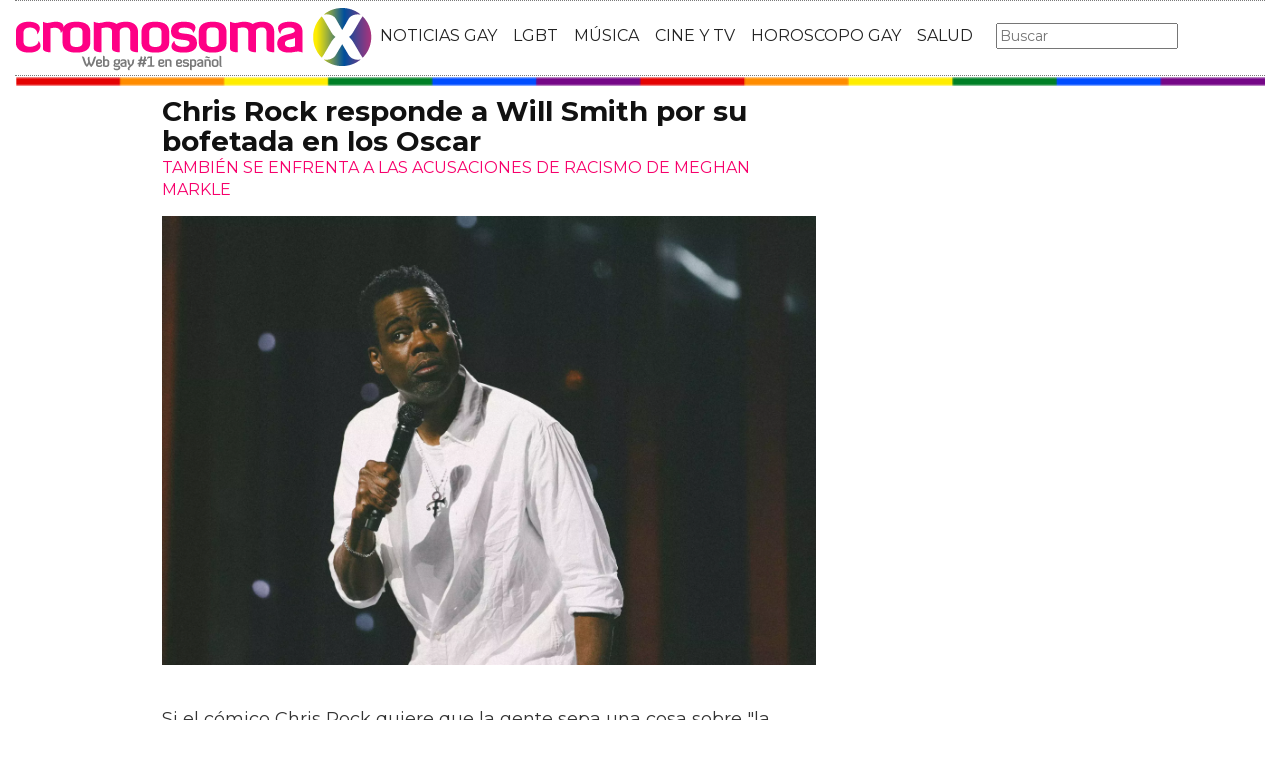

--- FILE ---
content_type: text/html; charset=utf-8
request_url: https://www.cromosomax.com/chris-rock-responde-a-will-smith-por-su-bofetada-en-los-oscar
body_size: 13102
content:

<!DOCTYPE html>
<html lang="es">
    <head>
        <link rel="icon" type="image/png" href="/static/img/favicon_cromosoma.ico">
        <meta charset="utf-8">
        <title>Chris Rock responde a Will Smith por su bofetada en los Oscar | CromosomaX</title>
        <meta name="geo.region" content="">
        <meta name="theme-color" content="#ff006c">
        <meta name="robots" content="max-image-preview:large">

        
        <meta name="google-signin-client_id" content="9700954586-k6onrqu2i72uqccr560pdn96euc502vf.apps.googleusercontent.com">
        <script src="https://apis.google.com/js/platform.js?onload=renderButton" async defer></script>
        <script src="https://accounts.google.com/gsi/client" async defer></script>
        

        
        <link href='https://fonts.googleapis.com/css?family=Montserrat:400,700' rel='stylesheet' type='text/css'>
        <link rel="stylesheet" href="https://maxcdn.bootstrapcdn.com/bootstrap/3.3.5/css/bootstrap.min.css" integrity="sha512-dTfge/zgoMYpP7QbHy4gWMEGsbsdZeCXz7irItjcC3sPUFtf0kuFbDz/ixG7ArTxmDjLXDmezHubeNikyKGVyQ==" crossorigin="anonymous">
        <link rel="stylesheet" type="text/css" href="/static/css/base.css?v=5.8.6">
        <meta content="width=device-width, minimum-scale=1, maximum-scale=1" name="viewport">
        <meta name="format-detection" content="telephone=no">
        
        
        
        
        
    <link rel="stylesheet" type="text/css" href="/static/css/news.css?v=5.8.6">
    <link rel="stylesheet" type="text/css" href="/static/css/lateral_news.css?v=5.8.6">
    <meta name="Description" content="Noticia:  👨❤️👨  Chris Rock responde a Will Smith por su bofetada en los Oscar . 
Si el c&amp;oacute;mico Chris Rock quiere que la gente sepa una cosa sobre &quot;la bofetada que se oy&amp;oacute; en todo el mundo&quot;, es que puede encajar un golpe igual q...">
    <meta name="Keywords" content="Chris Rock responde a Will Smith por su bofetada en los Oscar">
    <meta property="og:site_name" content="CromosomaX">
    <meta property="og:title" content="Chris Rock responde a Will Smith por su bofetada en los Oscar">
    <meta property="og:type" content="article">
    <meta property="og:image" content="https://www.cromosomax.com/pics/2023/03/chris-rock-reprende-a-will-smith-por-su-bofetada-en-los-oscar-y-se-enfrenta-a-las-acusaciones-de-racismo-de-meghan-markle-nacional-globalnewsca.jpg">
    <meta property="og:url" content="https://www.cromosomax.com/chris-rock-responde-a-will-smith-por-su-bofetada-en-los-oscar">
    <meta property="twitter:image" content="https://www.cromosomax.com/pics/2023/03/chris-rock-reprende-a-will-smith-por-su-bofetada-en-los-oscar-y-se-enfrenta-a-las-acusaciones-de-racismo-de-meghan-markle-nacional-globalnewsca.jpg">
    
    <link rel="canonical" href="https://www.cromosomax.com/chris-rock-responde-a-will-smith-por-su-bofetada-en-los-oscar">
    
    <meta name="robots" content="index,follow">
    
    


        <meta name="p:domain_verify" content="bdcc8e5073b0c2c61c25a8e29523d30b"/>

        <!-- Facebook Pixel Code -->
        <script>
          !function(f,b,e,v,n,t,s)
          {if(f.fbq)return;n=f.fbq=function(){n.callMethod?
          n.callMethod.apply(n,arguments):n.queue.push(arguments)};
          if(!f._fbq)f._fbq=n;n.push=n;n.loaded=!0;n.version='2.0';
          n.queue=[];t=b.createElement(e);t.async=!0;
          t.src=v;s=b.getElementsByTagName(e)[0];
          s.parentNode.insertBefore(t,s)}(window, document,'script',
          'https://connect.facebook.net/en_US/fbevents.js');
          fbq('init', '773096890031823');
          fbq('track', 'PageView');
        </script>
        <!-- End Facebook Pixel Code -->

        <script>
            (function(i,s,o,g,r,a,m){i['GoogleAnalyticsObject']=r;i[r]=i[r]||function(){
            (i[r].q=i[r].q||[]).push(arguments)},i[r].l=1*new Date();a=s.createElement(o),
            m=s.getElementsByTagName(o)[0];a.async=1;a.src=g;m.parentNode.insertBefore(a,m)
            })(window,document,'script','//www.google-analytics.com/analytics.js','ga');
            ga('create', 'UA-18697816-2', 'auto');
            ga('require', 'displayfeatures');
            ga('send', 'pageview');
        </script>

        <link rel="manifest" href="/static/manifest.json">
        <script src="https://ajax.googleapis.com/ajax/libs/jquery/3.2.1/jquery.min.js"></script>
        <script src="/static/js/adserver.js?v=5.8.6"></script>

    <meta name="facebook-domain-verification" content="ho246408s4cnufkdgcpbn5szj473ff" />

    <script async src="https://pagead2.googlesyndication.com/pagead/js/adsbygoogle.js?client=ca-pub-4470182540755683" crossorigin="anonymous"></script>

<script type="text/javascript" src="https://cache.consentframework.com/js/pa/39376/c/mcZeD/stub"></script>
<script type="text/javascript" src="https://choices.consentframework.com/js/pa/39376/c/mcZeD/cmp" async></script>

    </head>
    <body>
    <noscript><img height="1" width="1" style="display:none" src="https://www.facebook.com/tr?id=773096890031823&ev=PageView&noscript=1" alt="fb px"></noscript>
    
    <div id="Skin-Antevenio">
      
      <div class="container-fluid">
      
        <div id="general">
          <div id="header">
            
            
            <div id="header_ads_top" >
             
            </div>
            
            
            <nav class="navbar navbar-default">
              <div class="container-fluid">
                <div class="logobrand">
                  <a class="navbar-brand" href="/">
                    <img loading="lazy"  class="imglogo" src="/static/img/cromosomax_logo.png" alt="Web Gay" title="Web Gay">
                    
                  </a>
                </div>
                <div class="navbar-header">
                  <button type="button" class="navbar-toggle collapsed" data-toggle="collapse" data-target="#bs-example-navbar-collapse-1" aria-expanded="false">
                    <span class="sr-only">Toggle navigation</span>
                    <span class="icon-bar"></span>
                    <span class="icon-bar"></span>
                    <span class="icon-bar"></span>
                  </button>
                </div>
                <div class="collapse navbar-collapse" id="bs-example-navbar-collapse-1">
                  <ul class="nav navbar-nav">
                    <li>
                      <a href="/category/ultimas-noticias-gay" title="Noticias Gay">NOTICIAS GAY</a>
                    </li>
                    <li>
                      <a href="/category/lgbt" title="LGBT">LGBT</a>
                    </li>
                    <li>
                      <a href="/category/musica" title="Música GAY">MÚSICA</a>
                    </li>
                    <li>
                      <a href="/category/cine-y-tv" title="Cine y TV GAY">CINE Y TV</a>
                    </li>
                    <li>
                      <a href="/category/horoscopo-gay" title="Horoscopo Gay">HOROSCOPO GAY</a>
                    </li>
                    <li>
                      <a href="/category/salud" title="Salud lgbt">SALUD</a>
                    
                    </li>
                  </ul>
                  <form class="navbar-form navbar-left" action="/" method="post"><input type='hidden' name='csrfmiddlewaretoken' value='TvLkDf6xBNDPLbR26MynZtOf8bGP5OVGncXNGQU3zN8xsj0szPdVv2l2MqoeGTf2' />
                    <input type="text" name="searchbox" class="search-query span2" placeholder="Buscar" maxlength="100" required id="id_searchbox" />
                  </form>
                </div>
              </div>
              
            </nav>
            
          </div>
          <img loading="lazy" src="/static/img/barra_gay.png" class="barra_cab" title="barra head" alt="barra head">
          
          <div id="content" >
            
    
        
    

    <div id="header_medium" >
        
    </div>

        
            <div class="row">
              <div class="col-sm-12 col-md-offset-1 col-md-10 left">
                <div class="row pgnext"> 
                  <div class="col-sm-12 col-md-8">
                  
    
    <article class="news" data-url="/chris-rock-responde-a-will-smith-por-su-bofetada-en-los-oscar">
        <div class="news_head" id="76614">
            <div class="title_news"><h1>Chris Rock responde a Will Smith por su bofetada en los Oscar</h1></div>
            <div class="subtitle_news">TAMBIÉN SE ENFRENTA A LAS ACUSACIONES DE RACISMO DE MEGHAN MARKLE</div>
        </div>
        
            <div class="description"><p><img loading="lazy" src="/pics/2023/03/chris-rock-reprende-a-will-smith-por-su-bofetada-en-los-oscar-y-se-enfrenta-a-las-acusaciones-de-racismo-de-meghan-markle-nacional-globalnewsca.webp" alt="Chris Rock reprende a Will Smith por su bofetada en los Oscar y se enfrenta a las acusaciones de racismo de Meghan Markle - Nacional | Globalnews.ca" /></p>
<p>Si el c&oacute;mico Chris Rock quiere que la gente sepa una cosa sobre "la bofetada que se oy&oacute; en todo el mundo", es que puede encajar un golpe igual que Manny Pacquiao.</p>
<p><img loading="lazy" style="position: absolute; width: 1px; height: 1px;" src="/pics/2023/03/chris-rock-reprende-a-will-smith-por-su-bofetada-en-los-oscar-y-se-enfrenta-a-las-acusaciones-de-racismo-de-meghan-markle-nacional-globalnewsca-0.jpg" /></p><p>
                <div id="block_over_text_news">
                  
                </div>
                <blockquote class="related_links_into"> 
                  
                  <a href="/que-le-dijo-jada-pinkett-smith-a-chris-rock-tras-la-bofetada-de-los-oscars" title="que-le-dijo-jada-pinkett-smith-a-chris-rock-tras-la-bofetada-de-los-oscars"><h2>¿Qué le dijo Jada Pinkett Smith a Chris Rock tras la bofetada de los Oscars?</h2></a> 
                  
                  <a href="/will-smith-rompe-el-silencio-sobre-la-bofetada-de-los-oscars" title="will-smith-rompe-el-silencio-sobre-la-bofetada-de-los-oscars"><h2>Will Smith rompe el silencio sobre la bofetada de los Oscars</h2></a> 
                  
                </blockquote></p>
<p><a href="/tag/rock" title="Rock">Rock</a>, de 58 a&ntilde;os, finalmente devolvi&oacute; el golpe a Will Smith durante su especial de mon&oacute;logos de Netflix, <em>Chris Rock: Selective Outrage </em>, un a&ntilde;o despu&eacute;s de la infame bofetada en los Oscar.</p>
<p class="c-readmore" data-sophi-feature="article-entertainment" data-gnca-ab-test="article-entertainment" data-gnca-ab-variation="control">El c&oacute;mico dijo al p&uacute;blico del Hippodrome Theatre de Baltimore que iba a hacer todo lo posible por interpretar standup "sin ofender a nadie".</p>

<p>"Voy a esforzarme al m&aacute;ximo, porque nunca se sabe a qui&eacute;n puede provocar", brome&oacute;. "La gente siempre dice que las palabras duelen. Cualquiera que diga que las palabras duelen nunca ha recibido un pu&ntilde;etazo en la cara".</p>
<p>En marzo del a&ntilde;o <a href="/tag/pasado" title="pasado">pasado</a>, durante la ceremonia de los Oscar, Rock fue abofeteado por Smith despu&eacute;s de que &eacute;ste hiciera un chiste <em>de G.I. Jane</em> sobre la esposa de Smith, Jada Pinkett Smith, que padece <a href="/tag/alopecia" title="alopecia">alopecia</a>. Smith le grit&oacute; a Rock que "&iexcl;mantenga el nombre de mi mujer fuera de su puta boca!".</p>
<p><time class="c-video__duration">0:31</time> Momento: Will Smith abofetea a Chris Rock en el escenario tras una broma sobre el peinado de su mujer en los Oscars</p>
<p>Smith se disculp&oacute; m&aacute;s tarde por abofetear a Rock. El <a href="/tag/actor" title="actor">actor</a> fue <a href="/tag/expulsado" title="expulsado">expulsado</a> de los Oscar durante 10 a&ntilde;os.</p>
<p>El s&aacute;bado, Rock, que ha evitado casi siempre comentar la bofetada de los Oscar, dijo que <a href="/tag/el-mundo-entero" title="el mundo entero">el mundo entero</a> vio c&oacute;mo "recib&iacute;a ese golpe como Pacquiao".</p>
<p>"Todos sab&eacute;is lo que me pas&oacute;, que Suge Smith me peg&oacute;", dijo Rock, en referencia al <a href="/tag/ex" title="ex">ex</a> ejecutivo discogr&aacute;fico Suge Knight, que se declar&oacute; inocente de robo a mano armada y agresi&oacute;n con arma de <a href="/tag/fuego" title="fuego">fuego</a> en 1995. "Todav&iacute;a me duele. (La canci&oacute;n <em>Summertime </em>fue lanzada por Smith y DJ Jazzy Jeff en <a href="/tag/1991" title="1991">1991</a>.)</p><p></p>
<p>"Pero no soy una v&iacute;ctima, nena", dijo. "Nunca me ver&aacute;s en Oprah o en Gayle llorando".</p>
<p>En el segmento cargado de blasfemias, Rock dijo que siempre hab&iacute;a admirado a Smith <a href="/tag/antes" title="antes">antes</a> de ser abofeteado. Brome&oacute; diciendo que <a href="/tag/ahora" title="ahora">ahora</a> ve pel&iacute;culas dirigidas por Smith como <em>Emancipation</em>, en la que Smith interpreta a un individuo auto-emancipado de la esclavitud, "s&oacute;lo para ver c&oacute;mo le dan una paliza".</p>

<p class="c-readmore" data-sophi-feature="article-entertainment" data-gnca-ab-test="article-entertainment" data-gnca-ab-variation="control">A&ntilde;adi&oacute; que era injusto que Smith se dirigiera a &eacute;l, dada su marcada diferencia de tama&ntilde;o.</p>
<p>"No tenemos la misma talla. Este tipo hace pel&iacute;culas <a href="/tag/sin-camiseta" title="sin camiseta">sin camiseta</a>", dijo Rock, gan&aacute;ndose las risas del p&uacute;blico. "A m&iacute; nunca me ver&eacute;is hacer una pel&iacute;cula <a href="/tag/sin-camiseta" title="sin camiseta">sin camiseta</a>. Si salgo en una pel&iacute;cula oper&aacute;ndome a coraz&oacute;n abierto, me pongo un jersey".</p>
<p>Rock tambi&eacute;n respondi&oacute; a la pregunta habitual de por qu&eacute; no le devolvi&oacute; nada a Smith -ni present&oacute; cargos- la <a href="/tag/noche" title="noche">noche</a> de la bofetada de los Oscar. Su <a href="/tag/respuesta" title="respuesta">respuesta</a> fue sencilla: "Porque tengo padres".</p>
<p>"&iquest;Sabes lo que me ense&ntilde;aron mis padres? No te pelees delante de los blancos", dijo.</p>
<h2>Meghan Markle y la pol&eacute;mica sobre el racismo en la realeza</h2>
<p>En el especial de stand-up de Rock, la <a href="/tag/primera" title="primera">primera</a> incursi&oacute;n de Netflix en la retransmisi&oacute;n en directo, el c&oacute;mico habl&oacute; de un sinf&iacute;n de temas de <a href="/tag/actualidad" title="actualidad">actualidad</a>, como los pantalones de yoga, las Kardashian, el derecho al aborto y los disturbios en el Capitolio de Estados Unidos.</p>
<p>Uno de esos segmentos de <em>Indignaci&oacute;n Selectiva</em> fue a costa de Meghan Markle y la Familia Real.</p>
<p>Rock afirm&oacute; que todo <a href="/tag/el-mundo" title="el mundo">el mundo</a> hoy en d&iacute;a, incluida Markle, est&aacute; "tratando de ser la v&iacute;ctima", incluso cuando no lo son. El c&oacute;mico hizo referencia a <a href="/tag/la-entrevista" title="la entrevista">la entrevista</a> que Markle concedi&oacute; en 2021 a Oprah Winfrey, en la que afirm&oacute; que ciertos miembros an&oacute;nimos de la Familia Real hab&iacute;an tenido "preocupaciones y conversaciones sobre lo oscura" que ser&iacute;a la piel de su hijo Archie.</p>
<p>Aunque reconoci&oacute; la <a href="/tag/historia" title="historia">historia</a> de colonialismo de la monarqu&iacute;a brit&aacute;nica y los llam&oacute; "los racistas originales", Rock brome&oacute; diciendo que las afirmaciones de Markle sobre la realeza eran "s&oacute;lo una mierda de suegros".</p><p></p>
<p>Rock dijo que Markle "parece una se&ntilde;ora agradable, <a href="/tag/solo" title="solo">solo</a> se queja".</p>

<p class="c-readmore" data-sophi-feature="article-entertainment" data-gnca-ab-test="article-entertainment" data-gnca-ab-variation="control">Leer m&aacute;s: El pr&iacute;ncipe Harry y Meghan Markle dejan colgada la invitaci&oacute;n a la coronaci&oacute;n del rey Carlos</p>
<p>"Una <a href="/tag/chica" title="chica">chica</a> negra intentando ser aceptada por sus suegros blancos", dijo Rock. "Oh, es duro. Es muy duro, es muy duro - pero no es tan duro como una chica blanca intentando ser aceptada por sus suegros negros".</p>
<p>"Si eres negro y quieres que tu <a href="/tag/familia" title="familia">familia</a> pol&iacute;tica blanca te acepte, tienes que casarte con una Kardashian", brome&oacute;, "porque aceptan a todo el mundo. Kris Jenner es como la Estatua de la Libertad".</p>
<p><em>Selective Outrage</em> es el segundo especial de Rock para Netflix, tras <em>Tamborine</em>, de <a href="/tag/2018" title="2018">2018</a>. Las <a href="/tag/actuaciones" title="actuaciones">actuaciones</a> forman parte de un acuerdo de 40 millones de d&oacute;lares que Rock firm&oacute; con el gigante del streaming en 2016.</p></div>
        
    </article>


    <div id="comments">



      <div id="send_comment" style="border: solid 1px #888;padding: 50px;margin: 50px auto;">
        <form id="envio_comentario">
	  <input type='hidden' name='csrfmiddlewaretoken' value='TvLkDf6xBNDPLbR26MynZtOf8bGP5OVGncXNGQU3zN8xsj0szPdVv2l2MqoeGTf2' />
          <p style="font-size: 16px;font-weight: bold;">¿Y tú que opinas?</p>
          <textarea id="comment" name="comment" required="required" style="width:100%;border: solid 1px #666;height: 200px;margin-bottom: 10px;"></textarea>
          <p style="font-size: 16px;font-weight: bold;">Nombre:</p>
          <input id="name" name="name" type="text" value="" maxlength="245"  style="width:100%;border: solid 1px #666;padding: 10px;margin-bottom: 20px;" required="required">
          <input type='hidden' name='post_id' value='76614' />
          <div id="recaptcha1" ></div>
          <button class="btn btn-primary" id="publicar_comentario" type="submit" value="Publicar Comentario" style="padding: 10px 40px;font-size: 18px;font-weight: bold;">Publicar Comentario</button>
        </form>
      </div>

    </div>

    <div class="categories" style="border: solid 1px #888;padding: 50px;margin: 50px auto;">
      <p style="font-size:16px;font-weight:bold;">Categorías:</p> 
      <ul>
        <li><a href="/category/cine-y-tv" title="Cine y TV" class="oscuro">Cine y TV</a></li><li><a href="/category/lgbt" title="LGBT" class="oscuro">LGBT</a></li><li><a href="/category/noticias-gay" title="Noticias gay" class="oscuro">Noticias gay</a></li>
      </ul>
    </div>

    <div class="share">
      <span>Comparte</span>
      <a href="https://www.facebook.com/sharer/sharer.php?display=popup&amp;u=https://www.cromosomax.com/chris-rock-responde-a-will-smith-por-su-bofetada-en-los-oscar" target="_blank" rel="noopener" class="social social--facebook">
        <img loading="lazy" src="/static/img/facebook-share.png" alt="Compartir en Facebook" title="Compartir en Facebook">
      </a>
      <a href="https://twitter.com/intent/tweet?original_referer=https://www.cromosomax.com/chris-rock-responde-a-will-smith-por-su-bofetada-en-los-oscar" target="_blank" rel="noopener" class="social social--twitter">
        <img loading="lazy" src="/static/img/twitter-share.png" alt="Compartir en Twitter" title="Compartir en Twitter">
      </a>
      <a href="whatsapp://send?text=https://www.cromosomax.com/chris-rock-responde-a-will-smith-por-su-bofetada-en-los-oscar" target="_blank" rel="noopener" class="social social--whatsapp">
        <img loading="lazy" src="/static/img/whatsapp-share.png" alt="Compartir en WhatsApp" title="Compartir en WhatsApp">
      </a>
      <a href="mailto:?subject=Mira esta noticia de CromosomaX.com&amp;body=https://www.cromosomax.com/chris-rock-responde-a-will-smith-por-su-bofetada-en-los-oscar" target="_blank" rel="noopener" class="social social--mail">
        <img loading="lazy" src="/static/img/mail-share.png" alt="Compartir por email" title="Compartir por email">
      </a>
    </div>

    
 
    
    
    
    <div class="share-block mobile">
      <form id="envio_newsletter_mobile">
        <input type='hidden' name='csrfmiddlewaretoken' value='TvLkDf6xBNDPLbR26MynZtOf8bGP5OVGncXNGQU3zN8xsj0szPdVv2l2MqoeGTf2' />
        <p class="info_subcribete">Suscribete a nuestra newsletter:</p>
        <div class="row">
          <div class="col-sm-12">
            <div class="input-group">
              <input type="email" name="email_newsletter_mobile" placeholder="Introduce tu email" class="form-control" required id="id_email_newsletter_mobile" /><span class="input-group-btn"><button class="btn btn-primary" id="button-nl-mobile" type="submit" value="Suscribete">Suscribete</button></span>
            </div>
          </div>
        </div>
        <p class="info_terminos"><input type="checkbox" name="confirm_laws_mobile" required id="id_confirm_laws_mobile" /> Acepto los <a href="https://www.trendingttopics.com/avisolegal" rel="nofollow" title="privacidad" target="_blank">terminos y condiciones</a> y la <a href="https://www.trendingttopics.com/avisolegal" rel="nofollow" title="privacidad" target="_blank">política de privacidad</a>.</p>
      </form>
    </div>


    <div id="undergallery_news">
    
    </div>

    

    <b>Noticias relacionadas</b>

    <div class="row">
      <div class="col-xs-12 col-md-12">
	
        
      </div>
    </div>
    <div class="row">
    
        
        
            <div class="col-xs-12 col-sm-6 col-md-6 relateds">
                <div class="row">
                    <div class="col-sm-5 col-xs-5 col-md-5">
                      <div class="baim" onclick="location.href='/que-le-dijo-jada-pinkett-smith-a-chris-rock-tras-la-bofetada-de-los-oscars'" style="height:111px;background-size:cover;background-image:url(/pics/2023/10/jada-pinkett-smith-revela-lo-que-le-dijo-chris-rock-tras-la-bofetada-de-los-oscars-nacional-globalnewsca.jpg);">
		        
                      </div>
                    </div>
                    <div class="text_related col-sm-7 col-xs-7 col-md-7">
                         <div class="title_related"><a title="¿Qué le dijo Jada Pinkett Smith a Chris Rock tras la bofetada de los Oscars?" href="/que-le-dijo-jada-pinkett-smith-a-chris-rock-tras-la-bofetada-de-los-oscars">¿Qué le dijo Jada Pinkett Smith a Chris Rock tras la bofetada de los Oscars?</a></div>
                         <div class="date_right">16 Octubre</div>
                    </div>
                </div>
            </div>
        
    
        
            <div class="col-xs-12 col-sm-6 col-md-6 relateds">
                <div class="row">
                    <div class="col-sm-5 col-xs-5 col-md-5">
                      <div class="baim" onclick="location.href=''" style="height:111px;background-size:cover;background-image:url();">
	 	        
                      </div>
                    </div>
                    <div class="text_related col-sm-7 col-xs-7 col-md-7">
                        <div class="title_related"><a rel="nofollow" title="" href=""></a></div>
                        <div class="date_right"></div>
                    </div>
                </div>
            </div>
        
        
    
        
        
            <div class="col-xs-12 col-sm-6 col-md-6 relateds">
                <div class="row">
                    <div class="col-sm-5 col-xs-5 col-md-5">
                      <div class="baim" onclick="location.href='/willow-smith-rompe-el-silencio-sobre-la-infame-bofetada-de-su-padre-en-los-oscars'" style="height:111px;background-size:cover;background-image:url(/pics/2022/08/willow-smith-rompe-el-silencio-sobre-la-infame-bofetada-de-will-smith-en-los-oscar-nuestra-humanidad-no-es-aceptada.jpg);">
		        
                      </div>
                    </div>
                    <div class="text_related col-sm-7 col-xs-7 col-md-7">
                         <div class="title_related"><a title="Willow Smith rompe el silencio sobre la infame bofetada de su padre en los Oscars" href="/willow-smith-rompe-el-silencio-sobre-la-infame-bofetada-de-su-padre-en-los-oscars">Willow Smith rompe el silencio sobre la infame bofetada de su padre en los Oscars</a></div>
                         <div class="date_right">09 Agosto</div>
                    </div>
                </div>
            </div>
        
    
        
        
            <div class="col-xs-12 col-sm-6 col-md-6 relateds">
                <div class="row">
                    <div class="col-sm-5 col-xs-5 col-md-5">
                      <div class="baim" onclick="location.href='/sam-smith-gana-el-oscar-y-la-lia-al-dedicarlo-al-colectivo-lgbt'" style="height:111px;background-size:cover;background-image:url(/pics/2016/02/sam-smith-oscar-lgbt.jpg);">
		        
                      </div>
                    </div>
                    <div class="text_related col-sm-7 col-xs-7 col-md-7">
                         <div class="title_related"><a title="Sam Smith gana el Oscar y la lía al dedicarlo al colectivo LGBT" href="/sam-smith-gana-el-oscar-y-la-lia-al-dedicarlo-al-colectivo-lgbt">Sam Smith gana el Oscar y la lía al dedicarlo al colectivo LGBT</a></div>
                         <div class="date_right">29 Febrero</div>
                    </div>
                </div>
            </div>
        
    
    </div>
      
        <div id="news_tags" class="row">
      <div class="col-md-4 col-xs-12"><a href="/tag/we-will-rock-you" title="We will rock you" class="oscuro">We will rock you</a></div><div class="col-md-4 col-xs-12"><a href="/tag/rock-with-you" title="Rock with you" class="oscuro">Rock with you</a></div><div class="col-md-4 col-xs-12"><a href="/tag/rock" title="Rock" class="oscuro">Rock</a></div><div class="col-md-4 col-xs-12"><a href="/tag/rock-hudson" title="Rock hudson" class="oscuro">Rock hudson</a></div><div class="col-md-4 col-xs-12"><a href="/tag/rock-and-roll" title="Rock and roll" class="oscuro">Rock and roll</a></div><div class="col-md-4 col-xs-12"><a href="/tag/i-love-rock-and-roll" title="I love rock and roll" class="oscuro">I love rock and roll</a></div>
        </div>
      
      <div id="espacio" style="text-align: center;margin-bottom:100px;"><img loading="lazy" src="/static/img/cxflecha.gif" width="100%"></div>
    <script>
      $.fn.isInViewport = function() {
          var elementTop = $(this).offset().top;
          var elementBottom = elementTop + $(this).outerHeight();
      
          var viewportTop = $(window).scrollTop();
          var viewportBottom = viewportTop + $(window).height();
      
          return elementBottom > viewportTop && elementTop < viewportBottom;
      }; 
      $(window).on('resize scroll', function() {
        if ($('#76614').isInViewport() && window.location.pathname != "/chris-rock-responde-a-will-smith-por-su-bofetada-en-los-oscar")  {
         window.location.href = '/104752-sabrina-carpenter-deslumbra-en-los-vmas-2025-con-un-poderoso-mensaje-a-favor-de-los-derechos-trans';
        }
      });
    </script>
    <div id="header_ads_bottom-76614">
      
    </div>
    


                  </div>
                  <div class="col-sm-12 col-md-4">
                    <div class="sigueme">
                      
		              <div id="publi_lateral">
                        
                      </div>
                    </div>
                  </div>
                </div>
              </div>
            </div>


        
        
    

<div id="modal_popup" class="modal popup" tabindex="-1" role="dialog" aria-label="modal_popupLabel" aria-hidden="true">
  <div class="modal-dialog modal-lg modal_popup">
    <div class="modal-content">
      <div class="modal-body" style="background-color: #F7F1F1;padding: 0;">
        <form id="envio_newsletter"><input type='hidden' name='csrfmiddlewaretoken' value='TvLkDf6xBNDPLbR26MynZtOf8bGP5OVGncXNGQU3zN8xsj0szPdVv2l2MqoeGTf2' />
          <div class="row">
            <div class="col-md-12 col-xs-12">
              <picture>
                <img  alt="Noticias LGBTIQ+" src="/static/img/news.png" style="width: 100%;">
              </picture>
            </div>
            <div class="col-xs-12 col-md-offset-2 col-md-8" style="margin-top:14px;text-align:left;padding: 25px;">
              <p style="font-size: 22px;font-weight: bold;text-align: center;">¿Quieres enterarte de las mejores noticias LGBTIQ+?</p>
              <input type="email" name="email_newsletter" placeholder="Introduce tu email" class="form-control" required id="id_email_newsletter" />
              <p class="info_terminos"><input type="checkbox" name="confirm_laws" required id="id_confirm_laws" /> Acepto los <a href="https://www.trendingttopics.com/avisolegal" rel="nofollow" title="privacidad" target="_blank">terminos y condiciones</a> y la <a href="https://www.trendingttopics.com/avisolegal" rel="nofollow" title="privacidad" target="_blank">política de privacidad</a>.</p>
              <button class="btn btn-primary" id="button-nl" type="submit" value="Suscribete" style="padding: 10px 40px;font-size: 18px;font-weight: bold;">SI QUIERO</button>
              <button aria-label="Close" data-dismiss="modal" class="si_no btn btn-default" type="button" style="margin-top: 15px;">No me interesa</button>
              <div class="message"></div>
            </div>
          </div>
        </form>
      </div>
    </div>
  </div>
</div>




          </div>
          
<div class="scrpt">
  
  <script>
    $(document).ready(function() {
       var win = $(window);
       var flag = true;
       $(window).scroll(function(){
       //if ($(document).height() - win.height() == win.scrollTop() && flag){
       if (flag && $('#footer').isInViewport()) {
           flag = false;
           $('.loader').show();
           if ($(window).width() > 991){
               $('.sigueme').remove();
               $('#header_ads_bottom-76614').remove();
               $('#Anteread').remove();
           }
           $.ajax({
               url: '/104752-sabrina-carpenter-deslumbra-en-los-vmas-2025-con-un-poderoso-mensaje-a-favor-de-los-derechos-trans',
               dataType: 'html',
               success: function(response) {
                 window.location.href = '/104752-sabrina-carpenter-deslumbra-en-los-vmas-2025-con-un-poderoso-mensaje-a-favor-de-los-derechos-trans';
               }
           });
        }
      });
    });
    $.each($('.adserver-76614'), function(index, offer) {
      registerPrint(offer);
    }); 
  </script>
</div>

          
          <footer id="footer">
            <a title="Publicidad" rel="nofollow" href="https://www.trendingttopics.com/publicidad">PUBLICIDAD</a>&nbsp;&nbsp;&nbsp;&nbsp;
            <a title="Colabora" rel="nofollow" href="https://www.trendingttopics.com/colabora">COLABORA</a>&nbsp;&nbsp;&nbsp;&nbsp;
            <a title="Aviso legal" rel="nofollow" href="https://www.trendingttopics.com/avisolegal">AVISO LEGAL</a>&nbsp;&nbsp;&nbsp;&nbsp;
            <a title="Contacto" rel="nofollow" href="https://www.cromosomax.com/564-contacto">CONTACTO</a>&nbsp;&nbsp;&nbsp;&nbsp;
            Copyright 2026 CromosomaX <img loading="lazy" style="float:right;margin-top:-11px" height="35" width="201" title="Trending Topics" alt="Trending Topics" src="https://www.trendingttopics.com/static/img/logoTT35.png">

            <!-- Quantcast Tag -->
            <script>
            var _qevents = _qevents || [];
            (function() {
            var elem = document.createElement('script');
            elem.src = (document.location.protocol == "https:" ? "https://secure" : "http://edge") + ".quantserve.com/quant.js";
            elem.async = true;
            elem.type = "text/javascript";
            var scpt = document.getElementsByTagName('script')[0];
            scpt.parentNode.insertBefore(elem, scpt);
            })();
            _qevents.push({
            qacct:"p-h3D9ak5wg5Mwr"
            });
            </script>
            
            <noscript>
            <div style="display:none;">
              <img loading="lazy" src="//pixel.quantserve.com/pixel/p-h3D9ak5wg5Mwr.gif" height="1" width="1" alt="Quantcast"/>
            </div>
            </noscript>
            <!-- End Quantcast tag -->

            

          </footer>
        </div>
      </div>
    </div>

      <script src="https://www.gstatic.com/firebasejs/4.9.1/firebase.js"></script>
      <script>
        // Initialize Firebase
        var config = {
          apiKey: "AIzaSyDXUGUR0KKE-fDEBLrvaTsIZskdQY5ZwwQ",
          authDomain: "cromosomax-52471.firebaseapp.com",
          databaseURL: "https://cromosomax-52471.firebaseio.com",
          projectId: "cromosomax-52471",
          storageBucket: "cromosomax-52471.appspot.com",
          messagingSenderId: "889082167641"
        };

        firebase.initializeApp(config);
      </script>
      <script src="https://www.gstatic.com/firebasejs/4.9.1/firebase-messaging.js"></script>

      <script src="https://maxcdn.bootstrapcdn.com/bootstrap/3.3.5/js/bootstrap.min.js" integrity="sha512-K1qjQ+NcF2TYO/eI3M6v8EiNYZfA95pQumfvcVrTHtwQVDG+aHRqLi/ETn2uB+1JqwYqVG3LIvdm9lj6imS/pQ==" crossorigin="anonymous"></script>
      <script src="/static/js/base.js?v=5.8.6"></script>

      <script>reqPermissionNouser();</script>


      <script src="/static/js/base_lateral.js?v=5.8.6"></script>
      
    <script type="application/ld+json">
       {
         "@context": "https://schema.org",
         "@type": "Article",
         "mainEntityOfPage": {
           "@type": "WebPage",
           "@id": "https://www.cromosomax.com/chris-rock-responde-a-will-smith-por-su-bofetada-en-los-oscar"
         },
         
         "image":{
             "@type": "ImageObject",
             "url": "https://www.cromosomax.com/pics/2023/03/chris-rock-reprende-a-will-smith-por-su-bofetada-en-los-oscar-y-se-enfrenta-a-las-acusaciones-de-racismo-de-meghan-markle-nacional-globalnewsca.jpg",
             "height": 1980,
             "width": 2889,
             "caption": "Chris Rock responde a Will Smith por su bofetada en los Oscar"
         },
          
         "headline": "Chris Rock responde a Will Smith por su bofetada en los Oscar",
         "url": "https://www.cromosomax.com/chris-rock-responde-a-will-smith-por-su-bofetada-en-los-oscar",
         "inLanguage": "es",
         "thumbnailUrl":"https:/www.cromosomax.com/vs/pics/2023/03/chris-rock-reprende-a-will-smith-por-su-bofetada-en-los-oscar-y-se-enfrenta-a-las-acusaciones-de-racismo-de-meghan-markle-nacional-globalnewsca_left_old.jpg",
         "datePublished": "2023-03-12T08:00:05",
         "dateModified": "2023-03-12T08:01:51",
         "author": {
           "@type": "Person",
           "name": " "
         },
          "publisher": {
           "@type": "Organization",
           "name": "CromosomaX",
           "logo": {
             "@type": "ImageObject",
             "url": "https://www.cromosomax.com/static/img/cromosomax_logo_microdata.png",
             "width": 325,
             "height": 60
           }
         },
         "description": "
Si el c&amp;oacute;mico Chris Rock quiere que la gente sepa una cosa sobre &quot;la bofetada que se oy&amp;oacute; en todo el mundo&quot;, es que puede encajar un golpe igual que Manny Pacquiao.

Rock, de 58 a&amp;ntilde;os, finalmente devolvi&amp;oacute; el golpe a Will Smith durante su especial de mon&amp;oacute;logos de Netflix, Chris Rock: Selective Outrage , un a&amp;ntilde;o despu&amp;eacute;s de la infame bofetada en los Oscar.
El c&amp;oacute;mico dijo al p&amp;uacute;blico del Hippodrome Theatre de Baltimore que iba a hacer todo lo posible por interpretar standup &quot;sin ofender a nadie&quot;.

&quot;Voy a esforzarme al m&amp;aacute;ximo, porque nunca se sabe a qui&amp;eacute;n puede provocar&quot;, brome&amp;oacute;. &quot;La gente siempre dice que las palabras duelen. Cualquiera que diga que las palabras duelen nunca ha recibido un pu&amp;ntilde;etazo en la cara&quot;.
En marzo del a&amp;ntilde;o pasado, durante la ceremonia de los Oscar, Rock fue abofeteado por Smith despu&amp;eacute;s de que &amp;eacute;ste hiciera un chiste de G.I. Jane sobre la esposa de Smith, Jada Pinkett Smith, que padece alopecia. Smith le grit&amp;oacute; a Rock que &quot;&amp;iexcl;mantenga el nombre de mi mujer fuera de su puta boca!&quot;.
0:31 Momento: Will Smith abofetea a Chris Rock en el escenario tras una broma sobre el peinado de su mujer en los Oscars
Smith se disculp&amp;oacute; m&amp;aacute;s tarde por abofetear a Rock. El actor fue expulsado de los Oscar durante 10 a&amp;ntilde;os.
El s&amp;aacute;bado, Rock, que ha evitado casi siempre comentar la bofetada de los Oscar, dijo que el mundo entero vio c&amp;oacute;mo &quot;recib&amp;iacute;a ese golpe como Pacquiao&quot;.
&quot;Todos sab&amp;eacute;is lo que me pas&amp;oacute;, que Suge Smith me peg&amp;oacute;&quot;, dijo Rock, en referencia al ex ejecutivo discogr&amp;aacute;fico Suge Knight, que se declar&amp;oacute; inocente de robo a mano armada y agresi&amp;oacute;n con arma de fuego en 1995. &quot;Todav&amp;iacute;a me duele. (La canci&amp;oacute;n Summertime fue lanzada por Smith y DJ Jazzy Jeff en 1991.)
&quot;Pero no soy una v&amp;iacute;ctima, nena&quot;, dijo. &quot;Nunca me ver&amp;aacute;s en Oprah o en Gayle llorando&quot;.
En el segmento cargado de blasfemias, Rock dijo que siempre hab&amp;iacute;a admirado a Smith antes de ser abofeteado. Brome&amp;oacute; diciendo que ahora ve pel&amp;iacute;culas dirigidas por Smith como Emancipation, en la que Smith interpreta a un individuo auto-emancipado de la esclavitud, &quot;s&amp;oacute;lo para ver c&amp;oacute;mo le dan una paliza&quot;.

A&amp;ntilde;adi&amp;oacute; que era injusto que Smith se dirigiera a &amp;eacute;l, dada su marcada diferencia de tama&amp;ntilde;o.
&quot;No tenemos la misma talla. Este tipo hace pel&amp;iacute;culas sin camiseta&quot;, dijo Rock, gan&amp;aacute;ndose las risas del p&amp;uacute;blico. &quot;A m&amp;iacute; nunca me ver&amp;eacute;is hacer una pel&amp;iacute;cula sin camiseta. Si salgo en una pel&amp;iacute;cula oper&amp;aacute;ndome a coraz&amp;oacute;n abierto, me pongo un jersey&quot;.
Rock tambi&amp;eacute;n respondi&amp;oacute; a la pregunta habitual de por qu&amp;eacute; no le devolvi&amp;oacute; nada a Smith -ni present&amp;oacute; cargos- la noche de la bofetada de los Oscar. Su respuesta fue sencilla: &quot;Porque tengo padres&quot;.
&quot;&amp;iquest;Sabes lo que me ense&amp;ntilde;aron mis padres? No te pelees delante de los blancos&quot;, dijo.
Meghan Markle y la pol&amp;eacute;mica sobre el racismo en la realeza
En el especial de stand-up de Rock, la primera incursi&amp;oacute;n de Netflix en la retransmisi&amp;oacute;n en directo, el c&amp;oacute;mico habl&amp;oacute; de un sinf&amp;iacute;n de temas de actualidad, como los pantalones de yoga, las Kardashian, el derecho al aborto y los disturbios en el Capitolio de Estados Unidos.
Uno de esos segmentos de Indignaci&amp;oacute;n Selectiva fue a costa de Meghan Markle y la Familia Real.
Rock afirm&amp;oacute; que todo el mundo hoy en d&amp;iacute;a, incluida Markle, est&amp;aacute; &quot;tratando de ser la v&amp;iacute;ctima&quot;, incluso cuando no lo son. El c&amp;oacute;mico hizo referencia a la entrevista que Markle concedi&amp;oacute; en 2021 a Oprah Winfrey, en la que afirm&amp;oacute; que ciertos miembros an&amp;oacute;nimos de la Familia Real hab&amp;iacute;an tenido &quot;preocupaciones y conversaciones sobre lo oscura&quot; que ser&amp;iacute;a la piel de su hijo Archie.
Aunque reconoci&amp;oacute; la historia de colonialismo de la monarqu&amp;iacute;a brit&amp;aacute;nica y los llam&amp;oacute; &quot;los racistas originales&quot;, Rock brome&amp;oacute; diciendo que las afirmaciones de Markle sobre la realeza eran &quot;s&amp;oacute;lo una mierda de suegros&quot;.
Rock dijo que Markle &quot;parece una se&amp;ntilde;ora agradable, solo se queja&quot;.

Leer m&amp;aacute;s: El pr&amp;iacute;ncipe Harry y Meghan Markle dejan colgada la invitaci&amp;oacute;n a la coronaci&amp;oacute;n del rey Carlos
&quot;Una chica negra intentando ser aceptada por sus suegros blancos&quot;, dijo Rock. &quot;Oh, es duro. Es muy duro, es muy duro - pero no es tan duro como una chica blanca intentando ser aceptada por sus suegros negros&quot;.
&quot;Si eres negro y quieres que tu familia pol&amp;iacute;tica blanca te acepte, tienes que casarte con una Kardashian&quot;, brome&amp;oacute;, &quot;porque aceptan a todo el mundo. Kris Jenner es como la Estatua de la Libertad&quot;.
Selective Outrage es el segundo especial de Rock para Netflix, tras Tamborine, de 2018. Las actuaciones forman parte de un acuerdo de 40 millones de d&amp;oacute;lares que Rock firm&amp;oacute; con el gigante del streaming en 2016.",
         
         "articleSection":["Cine y TV","LGBT","Noticias gay"],
	 
         "pageStart":"1",
	 "pageEnd":"1",
         "sameAs": [
             "https://www.facebook.com/cromosomaxcom/",
             "https://twitter.com/CromosomaX",
             "https://www.instagram.com/cromosomaxcom/",
             "https://www.youtube.com/user/GayCromosomaX"
         ]
       }
    </script>
    <script>
        function resize_native(vari){
          if ($(window).width() < 992){
            $(vari).attr('height',$(vari).width() * 8 * 0.85) 
          }else{
            $(vari).attr('height',$(vari).width() * 0.90)     
          }
        }
    </script>
    
    <script src="/static/js/news.js?v=5.8.6"></script>
    <script>
      var recaptcha1;
      var myCallBack = function() {
        recaptcha1 = grecaptcha.render('recaptcha1', {'sitekey' : '6Lfql_EaAAAAAO0ALWqwnaUlWomfIYinyG0d5UOf'});
      };
    </script>

    <script src='https://www.google.com/recaptcha/api.js?hl=es&onload=myCallBack&render=explicit' async defer></script>


      <script src="/static/js/newsletter.js?v=5.8.6"></script>
      
      
      <div id="g_id_onload"
        data-client_id="9700954586-k6onrqu2i72uqccr560pdn96euc502vf.apps.googleusercontent.com"
        data-context="signin"
        data-login_uri="https://www.cromosomax.com/register_google/"
        data-ux-mode="popup"
        data-auto_prompt="true">
      </div>
      
      
      



    </body>
</html>


--- FILE ---
content_type: text/html; charset=utf-8
request_url: https://www.google.com/recaptcha/api2/anchor?ar=1&k=6Lfql_EaAAAAAO0ALWqwnaUlWomfIYinyG0d5UOf&co=aHR0cHM6Ly93d3cuY3JvbW9zb21heC5jb206NDQz&hl=es&v=PoyoqOPhxBO7pBk68S4YbpHZ&size=normal&anchor-ms=20000&execute-ms=30000&cb=yfxuhksgkc1g
body_size: 49182
content:
<!DOCTYPE HTML><html dir="ltr" lang="es"><head><meta http-equiv="Content-Type" content="text/html; charset=UTF-8">
<meta http-equiv="X-UA-Compatible" content="IE=edge">
<title>reCAPTCHA</title>
<style type="text/css">
/* cyrillic-ext */
@font-face {
  font-family: 'Roboto';
  font-style: normal;
  font-weight: 400;
  font-stretch: 100%;
  src: url(//fonts.gstatic.com/s/roboto/v48/KFO7CnqEu92Fr1ME7kSn66aGLdTylUAMa3GUBHMdazTgWw.woff2) format('woff2');
  unicode-range: U+0460-052F, U+1C80-1C8A, U+20B4, U+2DE0-2DFF, U+A640-A69F, U+FE2E-FE2F;
}
/* cyrillic */
@font-face {
  font-family: 'Roboto';
  font-style: normal;
  font-weight: 400;
  font-stretch: 100%;
  src: url(//fonts.gstatic.com/s/roboto/v48/KFO7CnqEu92Fr1ME7kSn66aGLdTylUAMa3iUBHMdazTgWw.woff2) format('woff2');
  unicode-range: U+0301, U+0400-045F, U+0490-0491, U+04B0-04B1, U+2116;
}
/* greek-ext */
@font-face {
  font-family: 'Roboto';
  font-style: normal;
  font-weight: 400;
  font-stretch: 100%;
  src: url(//fonts.gstatic.com/s/roboto/v48/KFO7CnqEu92Fr1ME7kSn66aGLdTylUAMa3CUBHMdazTgWw.woff2) format('woff2');
  unicode-range: U+1F00-1FFF;
}
/* greek */
@font-face {
  font-family: 'Roboto';
  font-style: normal;
  font-weight: 400;
  font-stretch: 100%;
  src: url(//fonts.gstatic.com/s/roboto/v48/KFO7CnqEu92Fr1ME7kSn66aGLdTylUAMa3-UBHMdazTgWw.woff2) format('woff2');
  unicode-range: U+0370-0377, U+037A-037F, U+0384-038A, U+038C, U+038E-03A1, U+03A3-03FF;
}
/* math */
@font-face {
  font-family: 'Roboto';
  font-style: normal;
  font-weight: 400;
  font-stretch: 100%;
  src: url(//fonts.gstatic.com/s/roboto/v48/KFO7CnqEu92Fr1ME7kSn66aGLdTylUAMawCUBHMdazTgWw.woff2) format('woff2');
  unicode-range: U+0302-0303, U+0305, U+0307-0308, U+0310, U+0312, U+0315, U+031A, U+0326-0327, U+032C, U+032F-0330, U+0332-0333, U+0338, U+033A, U+0346, U+034D, U+0391-03A1, U+03A3-03A9, U+03B1-03C9, U+03D1, U+03D5-03D6, U+03F0-03F1, U+03F4-03F5, U+2016-2017, U+2034-2038, U+203C, U+2040, U+2043, U+2047, U+2050, U+2057, U+205F, U+2070-2071, U+2074-208E, U+2090-209C, U+20D0-20DC, U+20E1, U+20E5-20EF, U+2100-2112, U+2114-2115, U+2117-2121, U+2123-214F, U+2190, U+2192, U+2194-21AE, U+21B0-21E5, U+21F1-21F2, U+21F4-2211, U+2213-2214, U+2216-22FF, U+2308-230B, U+2310, U+2319, U+231C-2321, U+2336-237A, U+237C, U+2395, U+239B-23B7, U+23D0, U+23DC-23E1, U+2474-2475, U+25AF, U+25B3, U+25B7, U+25BD, U+25C1, U+25CA, U+25CC, U+25FB, U+266D-266F, U+27C0-27FF, U+2900-2AFF, U+2B0E-2B11, U+2B30-2B4C, U+2BFE, U+3030, U+FF5B, U+FF5D, U+1D400-1D7FF, U+1EE00-1EEFF;
}
/* symbols */
@font-face {
  font-family: 'Roboto';
  font-style: normal;
  font-weight: 400;
  font-stretch: 100%;
  src: url(//fonts.gstatic.com/s/roboto/v48/KFO7CnqEu92Fr1ME7kSn66aGLdTylUAMaxKUBHMdazTgWw.woff2) format('woff2');
  unicode-range: U+0001-000C, U+000E-001F, U+007F-009F, U+20DD-20E0, U+20E2-20E4, U+2150-218F, U+2190, U+2192, U+2194-2199, U+21AF, U+21E6-21F0, U+21F3, U+2218-2219, U+2299, U+22C4-22C6, U+2300-243F, U+2440-244A, U+2460-24FF, U+25A0-27BF, U+2800-28FF, U+2921-2922, U+2981, U+29BF, U+29EB, U+2B00-2BFF, U+4DC0-4DFF, U+FFF9-FFFB, U+10140-1018E, U+10190-1019C, U+101A0, U+101D0-101FD, U+102E0-102FB, U+10E60-10E7E, U+1D2C0-1D2D3, U+1D2E0-1D37F, U+1F000-1F0FF, U+1F100-1F1AD, U+1F1E6-1F1FF, U+1F30D-1F30F, U+1F315, U+1F31C, U+1F31E, U+1F320-1F32C, U+1F336, U+1F378, U+1F37D, U+1F382, U+1F393-1F39F, U+1F3A7-1F3A8, U+1F3AC-1F3AF, U+1F3C2, U+1F3C4-1F3C6, U+1F3CA-1F3CE, U+1F3D4-1F3E0, U+1F3ED, U+1F3F1-1F3F3, U+1F3F5-1F3F7, U+1F408, U+1F415, U+1F41F, U+1F426, U+1F43F, U+1F441-1F442, U+1F444, U+1F446-1F449, U+1F44C-1F44E, U+1F453, U+1F46A, U+1F47D, U+1F4A3, U+1F4B0, U+1F4B3, U+1F4B9, U+1F4BB, U+1F4BF, U+1F4C8-1F4CB, U+1F4D6, U+1F4DA, U+1F4DF, U+1F4E3-1F4E6, U+1F4EA-1F4ED, U+1F4F7, U+1F4F9-1F4FB, U+1F4FD-1F4FE, U+1F503, U+1F507-1F50B, U+1F50D, U+1F512-1F513, U+1F53E-1F54A, U+1F54F-1F5FA, U+1F610, U+1F650-1F67F, U+1F687, U+1F68D, U+1F691, U+1F694, U+1F698, U+1F6AD, U+1F6B2, U+1F6B9-1F6BA, U+1F6BC, U+1F6C6-1F6CF, U+1F6D3-1F6D7, U+1F6E0-1F6EA, U+1F6F0-1F6F3, U+1F6F7-1F6FC, U+1F700-1F7FF, U+1F800-1F80B, U+1F810-1F847, U+1F850-1F859, U+1F860-1F887, U+1F890-1F8AD, U+1F8B0-1F8BB, U+1F8C0-1F8C1, U+1F900-1F90B, U+1F93B, U+1F946, U+1F984, U+1F996, U+1F9E9, U+1FA00-1FA6F, U+1FA70-1FA7C, U+1FA80-1FA89, U+1FA8F-1FAC6, U+1FACE-1FADC, U+1FADF-1FAE9, U+1FAF0-1FAF8, U+1FB00-1FBFF;
}
/* vietnamese */
@font-face {
  font-family: 'Roboto';
  font-style: normal;
  font-weight: 400;
  font-stretch: 100%;
  src: url(//fonts.gstatic.com/s/roboto/v48/KFO7CnqEu92Fr1ME7kSn66aGLdTylUAMa3OUBHMdazTgWw.woff2) format('woff2');
  unicode-range: U+0102-0103, U+0110-0111, U+0128-0129, U+0168-0169, U+01A0-01A1, U+01AF-01B0, U+0300-0301, U+0303-0304, U+0308-0309, U+0323, U+0329, U+1EA0-1EF9, U+20AB;
}
/* latin-ext */
@font-face {
  font-family: 'Roboto';
  font-style: normal;
  font-weight: 400;
  font-stretch: 100%;
  src: url(//fonts.gstatic.com/s/roboto/v48/KFO7CnqEu92Fr1ME7kSn66aGLdTylUAMa3KUBHMdazTgWw.woff2) format('woff2');
  unicode-range: U+0100-02BA, U+02BD-02C5, U+02C7-02CC, U+02CE-02D7, U+02DD-02FF, U+0304, U+0308, U+0329, U+1D00-1DBF, U+1E00-1E9F, U+1EF2-1EFF, U+2020, U+20A0-20AB, U+20AD-20C0, U+2113, U+2C60-2C7F, U+A720-A7FF;
}
/* latin */
@font-face {
  font-family: 'Roboto';
  font-style: normal;
  font-weight: 400;
  font-stretch: 100%;
  src: url(//fonts.gstatic.com/s/roboto/v48/KFO7CnqEu92Fr1ME7kSn66aGLdTylUAMa3yUBHMdazQ.woff2) format('woff2');
  unicode-range: U+0000-00FF, U+0131, U+0152-0153, U+02BB-02BC, U+02C6, U+02DA, U+02DC, U+0304, U+0308, U+0329, U+2000-206F, U+20AC, U+2122, U+2191, U+2193, U+2212, U+2215, U+FEFF, U+FFFD;
}
/* cyrillic-ext */
@font-face {
  font-family: 'Roboto';
  font-style: normal;
  font-weight: 500;
  font-stretch: 100%;
  src: url(//fonts.gstatic.com/s/roboto/v48/KFO7CnqEu92Fr1ME7kSn66aGLdTylUAMa3GUBHMdazTgWw.woff2) format('woff2');
  unicode-range: U+0460-052F, U+1C80-1C8A, U+20B4, U+2DE0-2DFF, U+A640-A69F, U+FE2E-FE2F;
}
/* cyrillic */
@font-face {
  font-family: 'Roboto';
  font-style: normal;
  font-weight: 500;
  font-stretch: 100%;
  src: url(//fonts.gstatic.com/s/roboto/v48/KFO7CnqEu92Fr1ME7kSn66aGLdTylUAMa3iUBHMdazTgWw.woff2) format('woff2');
  unicode-range: U+0301, U+0400-045F, U+0490-0491, U+04B0-04B1, U+2116;
}
/* greek-ext */
@font-face {
  font-family: 'Roboto';
  font-style: normal;
  font-weight: 500;
  font-stretch: 100%;
  src: url(//fonts.gstatic.com/s/roboto/v48/KFO7CnqEu92Fr1ME7kSn66aGLdTylUAMa3CUBHMdazTgWw.woff2) format('woff2');
  unicode-range: U+1F00-1FFF;
}
/* greek */
@font-face {
  font-family: 'Roboto';
  font-style: normal;
  font-weight: 500;
  font-stretch: 100%;
  src: url(//fonts.gstatic.com/s/roboto/v48/KFO7CnqEu92Fr1ME7kSn66aGLdTylUAMa3-UBHMdazTgWw.woff2) format('woff2');
  unicode-range: U+0370-0377, U+037A-037F, U+0384-038A, U+038C, U+038E-03A1, U+03A3-03FF;
}
/* math */
@font-face {
  font-family: 'Roboto';
  font-style: normal;
  font-weight: 500;
  font-stretch: 100%;
  src: url(//fonts.gstatic.com/s/roboto/v48/KFO7CnqEu92Fr1ME7kSn66aGLdTylUAMawCUBHMdazTgWw.woff2) format('woff2');
  unicode-range: U+0302-0303, U+0305, U+0307-0308, U+0310, U+0312, U+0315, U+031A, U+0326-0327, U+032C, U+032F-0330, U+0332-0333, U+0338, U+033A, U+0346, U+034D, U+0391-03A1, U+03A3-03A9, U+03B1-03C9, U+03D1, U+03D5-03D6, U+03F0-03F1, U+03F4-03F5, U+2016-2017, U+2034-2038, U+203C, U+2040, U+2043, U+2047, U+2050, U+2057, U+205F, U+2070-2071, U+2074-208E, U+2090-209C, U+20D0-20DC, U+20E1, U+20E5-20EF, U+2100-2112, U+2114-2115, U+2117-2121, U+2123-214F, U+2190, U+2192, U+2194-21AE, U+21B0-21E5, U+21F1-21F2, U+21F4-2211, U+2213-2214, U+2216-22FF, U+2308-230B, U+2310, U+2319, U+231C-2321, U+2336-237A, U+237C, U+2395, U+239B-23B7, U+23D0, U+23DC-23E1, U+2474-2475, U+25AF, U+25B3, U+25B7, U+25BD, U+25C1, U+25CA, U+25CC, U+25FB, U+266D-266F, U+27C0-27FF, U+2900-2AFF, U+2B0E-2B11, U+2B30-2B4C, U+2BFE, U+3030, U+FF5B, U+FF5D, U+1D400-1D7FF, U+1EE00-1EEFF;
}
/* symbols */
@font-face {
  font-family: 'Roboto';
  font-style: normal;
  font-weight: 500;
  font-stretch: 100%;
  src: url(//fonts.gstatic.com/s/roboto/v48/KFO7CnqEu92Fr1ME7kSn66aGLdTylUAMaxKUBHMdazTgWw.woff2) format('woff2');
  unicode-range: U+0001-000C, U+000E-001F, U+007F-009F, U+20DD-20E0, U+20E2-20E4, U+2150-218F, U+2190, U+2192, U+2194-2199, U+21AF, U+21E6-21F0, U+21F3, U+2218-2219, U+2299, U+22C4-22C6, U+2300-243F, U+2440-244A, U+2460-24FF, U+25A0-27BF, U+2800-28FF, U+2921-2922, U+2981, U+29BF, U+29EB, U+2B00-2BFF, U+4DC0-4DFF, U+FFF9-FFFB, U+10140-1018E, U+10190-1019C, U+101A0, U+101D0-101FD, U+102E0-102FB, U+10E60-10E7E, U+1D2C0-1D2D3, U+1D2E0-1D37F, U+1F000-1F0FF, U+1F100-1F1AD, U+1F1E6-1F1FF, U+1F30D-1F30F, U+1F315, U+1F31C, U+1F31E, U+1F320-1F32C, U+1F336, U+1F378, U+1F37D, U+1F382, U+1F393-1F39F, U+1F3A7-1F3A8, U+1F3AC-1F3AF, U+1F3C2, U+1F3C4-1F3C6, U+1F3CA-1F3CE, U+1F3D4-1F3E0, U+1F3ED, U+1F3F1-1F3F3, U+1F3F5-1F3F7, U+1F408, U+1F415, U+1F41F, U+1F426, U+1F43F, U+1F441-1F442, U+1F444, U+1F446-1F449, U+1F44C-1F44E, U+1F453, U+1F46A, U+1F47D, U+1F4A3, U+1F4B0, U+1F4B3, U+1F4B9, U+1F4BB, U+1F4BF, U+1F4C8-1F4CB, U+1F4D6, U+1F4DA, U+1F4DF, U+1F4E3-1F4E6, U+1F4EA-1F4ED, U+1F4F7, U+1F4F9-1F4FB, U+1F4FD-1F4FE, U+1F503, U+1F507-1F50B, U+1F50D, U+1F512-1F513, U+1F53E-1F54A, U+1F54F-1F5FA, U+1F610, U+1F650-1F67F, U+1F687, U+1F68D, U+1F691, U+1F694, U+1F698, U+1F6AD, U+1F6B2, U+1F6B9-1F6BA, U+1F6BC, U+1F6C6-1F6CF, U+1F6D3-1F6D7, U+1F6E0-1F6EA, U+1F6F0-1F6F3, U+1F6F7-1F6FC, U+1F700-1F7FF, U+1F800-1F80B, U+1F810-1F847, U+1F850-1F859, U+1F860-1F887, U+1F890-1F8AD, U+1F8B0-1F8BB, U+1F8C0-1F8C1, U+1F900-1F90B, U+1F93B, U+1F946, U+1F984, U+1F996, U+1F9E9, U+1FA00-1FA6F, U+1FA70-1FA7C, U+1FA80-1FA89, U+1FA8F-1FAC6, U+1FACE-1FADC, U+1FADF-1FAE9, U+1FAF0-1FAF8, U+1FB00-1FBFF;
}
/* vietnamese */
@font-face {
  font-family: 'Roboto';
  font-style: normal;
  font-weight: 500;
  font-stretch: 100%;
  src: url(//fonts.gstatic.com/s/roboto/v48/KFO7CnqEu92Fr1ME7kSn66aGLdTylUAMa3OUBHMdazTgWw.woff2) format('woff2');
  unicode-range: U+0102-0103, U+0110-0111, U+0128-0129, U+0168-0169, U+01A0-01A1, U+01AF-01B0, U+0300-0301, U+0303-0304, U+0308-0309, U+0323, U+0329, U+1EA0-1EF9, U+20AB;
}
/* latin-ext */
@font-face {
  font-family: 'Roboto';
  font-style: normal;
  font-weight: 500;
  font-stretch: 100%;
  src: url(//fonts.gstatic.com/s/roboto/v48/KFO7CnqEu92Fr1ME7kSn66aGLdTylUAMa3KUBHMdazTgWw.woff2) format('woff2');
  unicode-range: U+0100-02BA, U+02BD-02C5, U+02C7-02CC, U+02CE-02D7, U+02DD-02FF, U+0304, U+0308, U+0329, U+1D00-1DBF, U+1E00-1E9F, U+1EF2-1EFF, U+2020, U+20A0-20AB, U+20AD-20C0, U+2113, U+2C60-2C7F, U+A720-A7FF;
}
/* latin */
@font-face {
  font-family: 'Roboto';
  font-style: normal;
  font-weight: 500;
  font-stretch: 100%;
  src: url(//fonts.gstatic.com/s/roboto/v48/KFO7CnqEu92Fr1ME7kSn66aGLdTylUAMa3yUBHMdazQ.woff2) format('woff2');
  unicode-range: U+0000-00FF, U+0131, U+0152-0153, U+02BB-02BC, U+02C6, U+02DA, U+02DC, U+0304, U+0308, U+0329, U+2000-206F, U+20AC, U+2122, U+2191, U+2193, U+2212, U+2215, U+FEFF, U+FFFD;
}
/* cyrillic-ext */
@font-face {
  font-family: 'Roboto';
  font-style: normal;
  font-weight: 900;
  font-stretch: 100%;
  src: url(//fonts.gstatic.com/s/roboto/v48/KFO7CnqEu92Fr1ME7kSn66aGLdTylUAMa3GUBHMdazTgWw.woff2) format('woff2');
  unicode-range: U+0460-052F, U+1C80-1C8A, U+20B4, U+2DE0-2DFF, U+A640-A69F, U+FE2E-FE2F;
}
/* cyrillic */
@font-face {
  font-family: 'Roboto';
  font-style: normal;
  font-weight: 900;
  font-stretch: 100%;
  src: url(//fonts.gstatic.com/s/roboto/v48/KFO7CnqEu92Fr1ME7kSn66aGLdTylUAMa3iUBHMdazTgWw.woff2) format('woff2');
  unicode-range: U+0301, U+0400-045F, U+0490-0491, U+04B0-04B1, U+2116;
}
/* greek-ext */
@font-face {
  font-family: 'Roboto';
  font-style: normal;
  font-weight: 900;
  font-stretch: 100%;
  src: url(//fonts.gstatic.com/s/roboto/v48/KFO7CnqEu92Fr1ME7kSn66aGLdTylUAMa3CUBHMdazTgWw.woff2) format('woff2');
  unicode-range: U+1F00-1FFF;
}
/* greek */
@font-face {
  font-family: 'Roboto';
  font-style: normal;
  font-weight: 900;
  font-stretch: 100%;
  src: url(//fonts.gstatic.com/s/roboto/v48/KFO7CnqEu92Fr1ME7kSn66aGLdTylUAMa3-UBHMdazTgWw.woff2) format('woff2');
  unicode-range: U+0370-0377, U+037A-037F, U+0384-038A, U+038C, U+038E-03A1, U+03A3-03FF;
}
/* math */
@font-face {
  font-family: 'Roboto';
  font-style: normal;
  font-weight: 900;
  font-stretch: 100%;
  src: url(//fonts.gstatic.com/s/roboto/v48/KFO7CnqEu92Fr1ME7kSn66aGLdTylUAMawCUBHMdazTgWw.woff2) format('woff2');
  unicode-range: U+0302-0303, U+0305, U+0307-0308, U+0310, U+0312, U+0315, U+031A, U+0326-0327, U+032C, U+032F-0330, U+0332-0333, U+0338, U+033A, U+0346, U+034D, U+0391-03A1, U+03A3-03A9, U+03B1-03C9, U+03D1, U+03D5-03D6, U+03F0-03F1, U+03F4-03F5, U+2016-2017, U+2034-2038, U+203C, U+2040, U+2043, U+2047, U+2050, U+2057, U+205F, U+2070-2071, U+2074-208E, U+2090-209C, U+20D0-20DC, U+20E1, U+20E5-20EF, U+2100-2112, U+2114-2115, U+2117-2121, U+2123-214F, U+2190, U+2192, U+2194-21AE, U+21B0-21E5, U+21F1-21F2, U+21F4-2211, U+2213-2214, U+2216-22FF, U+2308-230B, U+2310, U+2319, U+231C-2321, U+2336-237A, U+237C, U+2395, U+239B-23B7, U+23D0, U+23DC-23E1, U+2474-2475, U+25AF, U+25B3, U+25B7, U+25BD, U+25C1, U+25CA, U+25CC, U+25FB, U+266D-266F, U+27C0-27FF, U+2900-2AFF, U+2B0E-2B11, U+2B30-2B4C, U+2BFE, U+3030, U+FF5B, U+FF5D, U+1D400-1D7FF, U+1EE00-1EEFF;
}
/* symbols */
@font-face {
  font-family: 'Roboto';
  font-style: normal;
  font-weight: 900;
  font-stretch: 100%;
  src: url(//fonts.gstatic.com/s/roboto/v48/KFO7CnqEu92Fr1ME7kSn66aGLdTylUAMaxKUBHMdazTgWw.woff2) format('woff2');
  unicode-range: U+0001-000C, U+000E-001F, U+007F-009F, U+20DD-20E0, U+20E2-20E4, U+2150-218F, U+2190, U+2192, U+2194-2199, U+21AF, U+21E6-21F0, U+21F3, U+2218-2219, U+2299, U+22C4-22C6, U+2300-243F, U+2440-244A, U+2460-24FF, U+25A0-27BF, U+2800-28FF, U+2921-2922, U+2981, U+29BF, U+29EB, U+2B00-2BFF, U+4DC0-4DFF, U+FFF9-FFFB, U+10140-1018E, U+10190-1019C, U+101A0, U+101D0-101FD, U+102E0-102FB, U+10E60-10E7E, U+1D2C0-1D2D3, U+1D2E0-1D37F, U+1F000-1F0FF, U+1F100-1F1AD, U+1F1E6-1F1FF, U+1F30D-1F30F, U+1F315, U+1F31C, U+1F31E, U+1F320-1F32C, U+1F336, U+1F378, U+1F37D, U+1F382, U+1F393-1F39F, U+1F3A7-1F3A8, U+1F3AC-1F3AF, U+1F3C2, U+1F3C4-1F3C6, U+1F3CA-1F3CE, U+1F3D4-1F3E0, U+1F3ED, U+1F3F1-1F3F3, U+1F3F5-1F3F7, U+1F408, U+1F415, U+1F41F, U+1F426, U+1F43F, U+1F441-1F442, U+1F444, U+1F446-1F449, U+1F44C-1F44E, U+1F453, U+1F46A, U+1F47D, U+1F4A3, U+1F4B0, U+1F4B3, U+1F4B9, U+1F4BB, U+1F4BF, U+1F4C8-1F4CB, U+1F4D6, U+1F4DA, U+1F4DF, U+1F4E3-1F4E6, U+1F4EA-1F4ED, U+1F4F7, U+1F4F9-1F4FB, U+1F4FD-1F4FE, U+1F503, U+1F507-1F50B, U+1F50D, U+1F512-1F513, U+1F53E-1F54A, U+1F54F-1F5FA, U+1F610, U+1F650-1F67F, U+1F687, U+1F68D, U+1F691, U+1F694, U+1F698, U+1F6AD, U+1F6B2, U+1F6B9-1F6BA, U+1F6BC, U+1F6C6-1F6CF, U+1F6D3-1F6D7, U+1F6E0-1F6EA, U+1F6F0-1F6F3, U+1F6F7-1F6FC, U+1F700-1F7FF, U+1F800-1F80B, U+1F810-1F847, U+1F850-1F859, U+1F860-1F887, U+1F890-1F8AD, U+1F8B0-1F8BB, U+1F8C0-1F8C1, U+1F900-1F90B, U+1F93B, U+1F946, U+1F984, U+1F996, U+1F9E9, U+1FA00-1FA6F, U+1FA70-1FA7C, U+1FA80-1FA89, U+1FA8F-1FAC6, U+1FACE-1FADC, U+1FADF-1FAE9, U+1FAF0-1FAF8, U+1FB00-1FBFF;
}
/* vietnamese */
@font-face {
  font-family: 'Roboto';
  font-style: normal;
  font-weight: 900;
  font-stretch: 100%;
  src: url(//fonts.gstatic.com/s/roboto/v48/KFO7CnqEu92Fr1ME7kSn66aGLdTylUAMa3OUBHMdazTgWw.woff2) format('woff2');
  unicode-range: U+0102-0103, U+0110-0111, U+0128-0129, U+0168-0169, U+01A0-01A1, U+01AF-01B0, U+0300-0301, U+0303-0304, U+0308-0309, U+0323, U+0329, U+1EA0-1EF9, U+20AB;
}
/* latin-ext */
@font-face {
  font-family: 'Roboto';
  font-style: normal;
  font-weight: 900;
  font-stretch: 100%;
  src: url(//fonts.gstatic.com/s/roboto/v48/KFO7CnqEu92Fr1ME7kSn66aGLdTylUAMa3KUBHMdazTgWw.woff2) format('woff2');
  unicode-range: U+0100-02BA, U+02BD-02C5, U+02C7-02CC, U+02CE-02D7, U+02DD-02FF, U+0304, U+0308, U+0329, U+1D00-1DBF, U+1E00-1E9F, U+1EF2-1EFF, U+2020, U+20A0-20AB, U+20AD-20C0, U+2113, U+2C60-2C7F, U+A720-A7FF;
}
/* latin */
@font-face {
  font-family: 'Roboto';
  font-style: normal;
  font-weight: 900;
  font-stretch: 100%;
  src: url(//fonts.gstatic.com/s/roboto/v48/KFO7CnqEu92Fr1ME7kSn66aGLdTylUAMa3yUBHMdazQ.woff2) format('woff2');
  unicode-range: U+0000-00FF, U+0131, U+0152-0153, U+02BB-02BC, U+02C6, U+02DA, U+02DC, U+0304, U+0308, U+0329, U+2000-206F, U+20AC, U+2122, U+2191, U+2193, U+2212, U+2215, U+FEFF, U+FFFD;
}

</style>
<link rel="stylesheet" type="text/css" href="https://www.gstatic.com/recaptcha/releases/PoyoqOPhxBO7pBk68S4YbpHZ/styles__ltr.css">
<script nonce="mOsUI-PFJt-Y-LOkifhICQ" type="text/javascript">window['__recaptcha_api'] = 'https://www.google.com/recaptcha/api2/';</script>
<script type="text/javascript" src="https://www.gstatic.com/recaptcha/releases/PoyoqOPhxBO7pBk68S4YbpHZ/recaptcha__es.js" nonce="mOsUI-PFJt-Y-LOkifhICQ">
      
    </script></head>
<body><div id="rc-anchor-alert" class="rc-anchor-alert"></div>
<input type="hidden" id="recaptcha-token" value="[base64]">
<script type="text/javascript" nonce="mOsUI-PFJt-Y-LOkifhICQ">
      recaptcha.anchor.Main.init("[\x22ainput\x22,[\x22bgdata\x22,\x22\x22,\[base64]/[base64]/[base64]/KE4oMTI0LHYsdi5HKSxMWihsLHYpKTpOKDEyNCx2LGwpLFYpLHYpLFQpKSxGKDE3MSx2KX0scjc9ZnVuY3Rpb24obCl7cmV0dXJuIGx9LEM9ZnVuY3Rpb24obCxWLHYpe04odixsLFYpLFZbYWtdPTI3OTZ9LG49ZnVuY3Rpb24obCxWKXtWLlg9KChWLlg/[base64]/[base64]/[base64]/[base64]/[base64]/[base64]/[base64]/[base64]/[base64]/[base64]/[base64]\\u003d\x22,\[base64]\\u003d\\u003d\x22,\x22GMO9ISc5wp01w71Iwq/CuRnDjDTCrsOJXUxQZ8OVcw/DoEAdOF04woHDtsOiEi16WcKDe8Kgw5IMw4LDoMOWw59MICUmMUp/GsOKdcK9U8OVGRHDrUrDlnzCjV1OCBELwq9wKWrDtE03BMKVwqcsUsKyw4RDwqV0w5fCscKDwqLDhTfDiVPCvxJlw7J8wpnDmcOww5vCjTkZwq3Dg2TCpcKIw58Vw7bCtXTCtQ5EU3waNTrCucK1wrpswp3DhgLDgcOCwp4Uw7fDhMKNNcK/E8OnGQLCpTYswrTCq8OfwpXDoMOcN8OxAws2w7FYMW/ClsOIwptKwobDo13Dl2XCqsO9U8Kyw7orw7lHfWTCg2vDoCNicjnCmFTDqcK5Mx/Don1Ww6TChsOow5DCuDpCw4pkVWrCqwBdw7XDp8OhWMOTSQhjIm3CkQ7CkMONwo7Ck8OMwrnDkcKIwqhQw4DDpsObdjU0wrdlwpLCuXzDkMO8w5JcacOtw7UWIcKcw792w4AzOn/[base64]/DrAl+w7x8woZVUznDjAwiwo48aMOUwqsrTcOFwoEiwq5PTMKvAmo6DcKvAMKGVkQ0w45TYWHDvcO/J8Krw4XChD7DpkPCosO8w47DpnJOcsOGw6DCksOXTcOmwqNnwqHDl8O7XsKyacObw7bDtcOZIlY/[base64]/DlsKsdh7CuUrCrcOmAcKIw4YSXsKBKwfDusK0w5XDhmXDlSLDs0Q/wpzCj2XDgsKQe8O1fmR7P1vCrsKXwoRLw7J4w7Fnw7LDosKJU8KMasKgwoNyby5/X8Oib11rwrclMxcdwqc9w71waysAESR9wrnDogbDoGjDv8OjwpwGw53CuT/DtMO5a1HDl1pxwpPCuiFFTQ/Dnyxow7jDon0Rw5DCocORw6HDjRvCgRzDmGB/[base64]/Dg8KEw75kwoZaUTLDuMOFwqvDq8Ouw4XCrRLDjsO4w4EJw6PDrsKDw6FrUjzCm8KgVMKzBcKPZMKXN8KQVsKtfB9vfiPCgUzCqsOWS1LCkcKRw4DCrMODw4LClTbCnAYcw4zCslMZbirDnWA1wrfCuU7DvjY/[base64]/[base64]/SEwLHMOOaF8Iw53DncOtbQs5w4I8wpbCm8KtTnQXOcOkwpUPAMKBFhoDw6nDo8O+wrNpZMOIZcKywoI5w58SSMOEw6kJw6XCo8O6N2jCvsKPw5VMwrZNw7HCsMKwe1ltDcOzKMKNK1nDjivDt8KgwoQqwoFBwpzCqXcIRV3ClMKCwr/[base64]/DunjDugPCgsKsNcKiFX5RW20OwrbDkxMZw7vDnsKywoXDkQJDCmPCncO5WMKTwpZPAn8qTcKjBMOCAyR6a3bDu8OcSl5wwqx7wrImOMKGw5PDsMK8TcO7w5kQYsOGwqzChUbCoRQlGWNMN8Oew545w7wuS30ew4XDpWHCjcOoMMOpYRHCqMK7w58ew4ExeMOuIS/DjVDCusKfwpZ0fMO6JlcSwoLDssO4w4Eew5XDk8KHCsOmEhQMwpFPe2NFw459wrzCiyTDkTHCm8KxwqfDuMOFbBnDqsKnelxkw6fDtTgswq4VWjcEw67Du8OSw43Di8KIIcKWwprCqMKkVcK+U8KzOsOvwqp/UsK6IcOMP8K0QDzCljLCqzXCtsOSZzHCnsKTQ1TDncO1HMKhY8K6PMOqwqzDnTTDo8OPwrAUDcK7e8OfBGYpecOkw7rDr8KVw5YiwqnDixTCs8OBZgnDnMKDeUI9wpvDicKfwrwswprCgDbCmcOQw6F2wpzCs8K6bcKSw54/XmJXF37DmMO2RsKEwpbClSvCnsKGw6XDoMKgwrrDmHI/CAPDjxDDo3NbJgZRwrwNCMKeGXJPw5PCvx/DsVXChcKgPsKbwpQFd8OhwqPCvz/DpQREw5jCo8KjYnMtw4vCtXxIZsOuKnbDgcOlE8OewoZDwqdUwoNdw6LDjTjDh8KVw40+w5zCrcK/w4dKVxzCtA3CvcOPw7Nxw5fCnDrCkMOhwrXDpn95WsOPwoFhw4hJw5UuPQDCpipmWwPCmMOhwqLCnl9OwoA4w7Rww7bDo8O5Z8OKGUPDv8Kpwq7Du8OaeMKLRxnCknYcZ8KxJntHw4DDpn/DpcOCwphvBgE2w40Lw67Ct8OjwrDDkMKfwqwkIcOSw61rwpHDpsOaDMK6wqMvZE7CjTjCssOgw6bDizQNwpRLSsOJw7/DoMK2W8O6w6Bcw6PChQYhOxYvDysuEn3DpcOdwohMCVvDlcOnbRjChkQVwrfDnsKZw53DkMKuYEFMHiIpbFEOMU3Do8OzOywhwrDDmTPDmMOPO10Kw7QnwpdlwpvCl8KTw7dkPGoUWsKEQiMxwo42U8KPfTvClMO4woZTwpLDgcKyW8OlwovDtFTCkmcWwrzDvsO/wpjDtV7DqMKmwrrClcOdCcOkYsK0bcOfwpzDtcOIPsKvw7LDmMOjwoQCGUTDpmbDrkpOw55yPMO9wqF4CMO3w6cwXsODGMO5woEjw4d/fCPCh8K1WhjDnSzCnE/Cp8KYL8OEwrAywr3DqS5EGj8Hw4EBwokic8KwfmnCsBFMYTbDqsKawot/[base64]/ChF/DvsK3w5cUNGpFwpAJw69YwpJxCHYDw4bDisKjHsKXw4DCpXNMwrczQGlzw5TCicOBw6NQw7PChgdWw43CkTJ6FsKWbsO2w7DDj3RewrXCtD0JCEHDuwINw4IowrLDpA4/wrEfOgPCv8KdwpnCgljDp8Otwp4IRcKRRMKXT054w5PCunDCjsK1YGNOXghsOxPCggh7TXkJw4QTTzE5ecKzwpMhw5bCkMOIw5rDt8OYHwUXwoTDgcOHLXxgw5zDowc/TMKiPmJ6fTzDhMO8w5bCicKCVsKzfR5/wqZfDzjCvMONB1XCtMOZQ8K1X2HDicKMLhIPH8OoYGnCq8ONQ8Kfw6LCoAxKwrLCrGs9KMONYsOIXXcBwqvDmRJyw7NWOE0iECY2DMKqRkE5w7oxw7LCrCsOURPClRLDl8K6PXg1w4ttwoxZKsOLCXF7wpvDu8KUw6E/[base64]/DgcOTQWcsw5LCgn/CuMO9ABjDt8OlwqzDgsOTwqnDg0TDn8Kxw6zCukRaN0sSSxBzJsKIPlU0cQJZBCbCoRXDqgB6wpjDpzxnNsK4w4NCwpzDrRzCnhbDncKHw6puK0wGcsO6cgXCnsOrCizDp8O7w6wUwrYcGsOvw7ZtX8OqYAlVQcOUwr3Diz8iw5/DmA/[base64]/Cv8OGw4DDhcOOIMKiwo7DrENOMsKfwrB2w4JYwoB7NxQKDWcrDMKIwqfDkcKdFsOuwo3CuVBXw7nCtEEbwqkMwpwzw78Cb8OjMcO1wo8adcKbwpsQThkOwqIqDRtFw6w8f8OhwrXDuQ/[base64]/[base64]/woptMsOfSMKvG3Ehw4dKw7pMchbDqMO+cUN5wrrCiTjDqCjCkh/CqxfDocKawptLwq5Pw55haAXCiDbDgivDlMOlaHU7U8Kpem8fEXHCu29tIzbDlSNjKcOBw54xCCtNVAHDvcKVQFt9wr/[base64]/X8KiWMKPYwkOwrM+ESDCqBcULQgWw7XCrsOmwrFdwo3DvcOFdiLDsjzCrMKAOMOZw6TCvjbCj8OTE8ORRsOFdHF2w4J5RcK2IMOnMsK8w7zDjXLDusKlw6QcG8OCA3zDvVlKwrMpbcO/[base64]/[base64]/DqiY2RMKYwrvDvkzDk8KUCTEmBhnCnjhow5IcIsKvw6vDvixtwp4bw6TDig7CrlDCn33CtcKjwr1dZMKVHsKfw4hIwrDDmUrDpsKMw5PDmsO2KMKhAcOPAzJqwrTCigfDnRfDiUcjw5hZw4LDjMOHw6ljTMKOQ8OVw4/DmMKEQMKewoHChGXCi17CnD7ChRJ4w5xcYcKXw7J8EVQrwrjCt1NhRDbDgi7CsMOnYGFxw53CgA7DtVwXw4d/wpnCs8ONw6c6XcOmf8OCWsOwwrsPwoTCnUBMGsKjR8KSw5HDgcO1wpbCosKOLcKLwpfCssKQw4XCpMKPwrwGw5d9THgPPMKqw4bDlsOyAVdBN1sVw4YEQSDCssOZPsO4w4/Ch8O1w77DmcONGcOxLSXDl8KpIMOpayLCu8KSwqV1wrnDgcOUw6TDoynCkzbDu8KbQQbDpwXDi11VwrHCo8Onw4wlwrHCtsKjOsK/woTCv8Knw6xRcMKewp7DnkHDtW7DiQvDoEHDlsOxX8K4wq7DosOJw77Di8ODw7DCsFnDvcOEOsKIVRjCjsObEsKDw4sCBkBJKcOHXMKnLA8Ja1jDjcKWwpXDvsO6wqwGw7ovPwHDs3/Dp27DusOFwobDhksyw7N1TAY1w73CsQjDsSNDGnjDqD4Hw77Dtj7ClcK/woLDognChsOEwqNKwpw1wrhpwo3Dv8Ovw5zCmhNnTwNYajcJwp7DpsORwrXCisKAw5vCjEbCnC46cQ1fH8K+CXvDjQYNw43CvMOaDsKawokDB8Kxwq/DrMKOw5EIw7nDncOBw5fCrMKEdsKBRzbCocKKw4fCniLDryzCqcK6wrzDvhpqwqY0w612wr7DlMOEXARZYiTDqMKsPQ/CncK2w5DDmWMww7PDrFDDj8KUwpfCmFTChQE3GAMrwofDr1jCk2pdbcOMwok+Rx7Dnj4wZcKOw63DuU1bwqHCvcOPVTfCn0bDqcKPCcOSbGHDmMOhLho4alcJWWhswq3CrwPCgigBwq7CjzXCp2x/[base64]/ChsKMw5HCihDDumnCgMOXwrzCh8OAwpoPN8OWw4nCuGLDpgTCrnfCoX9pwq12wrHDigvDkEEgXMKjccKRwq5Gw6JOAj7CrDBKwoBPRcKKPQtaw4UjwrMRwqVXw7fChsOWw67DrMKSwo57w5BVw6TDrcKvVBDCncOxDsOrwpljSMKMVCIqw5B/w5/[base64]/DpcO6w5bDhcK9wp3ChkVeEXPDin9NUsKiw5rCq8Kpwo7CgFbDlVIveU4EB3JmQH3Dn07Cm8KlwpzCiMK7AMO/w6vDgcKART7Di0LDlC3Di8OoIsKcwoHDuMKzwrPDu8KzJWYQwp4Iw4HCgFB5wqXCnsOww40+w6lVwpzCoMKFVBzDtXTDkcOIwpoOw4UTf8Kdw73CvU/DrcO2w5XDs8OaVDHDncOawqPDjATCjsK2VGzCklYgw4rCgsOjwoU4WMORw7DCkV5pw5pXw53CucOuRMOEKDDCrMOMViHDrz0/[base64]/bcO6wpFiw4AXw7vDv8O7TTkyJlLCtsKYw4bDlG/Ct8OJaMOtVcOcXyDDs8K+YcOYR8K1Qz/DmzR7R1nCssOmF8Kjw5XDsMKTAsOrw7Ihw4IdwprDjS5ZT0XDoGPCmgJSHsOUT8KQd8OyF8K1FMK/wrQpw47DjwPCuMOrasO0wpTCiGrDkMOAw5UNclE+wp06woTChSHChAvDhBIrRcOROcOxw5B4LMKfw7xvYVLDvUtKw6rDtDXDvkB5bDTDnsOBDMOdOMOiw70yw7ceIsO0NmBgwp/DosOSw7TCncKFNDcVIcO+YsK0w4nDkcOCA8KBOsOKwqhYI8OITsOVQcKTHMOARMOuwqjDrxp0wpldacKsW24fMcKnwoXDiAjCmBFhwrLCrWHCn8Kxw7TDnS3DssOowrzDssK6RMOnFzbCoMO5cMKqXhYWQ1N8LTXCqU8ew7LChSbCv2/CoMO2VMOadRZfdD/DgsOXw6V7KD/CqsOgwq3DmMKWw7QKGsKOwrd7ZcKbMsOyeMO6w53DisK1MC/CgBVqP24dwpcdY8OoYAZEN8OZwqjDksKNwqd1CcKPw7zDoHd6wpDDoMOBw7fDh8Kuwrdvw6fCulfDqCDCjcKVwrDDosOlwpbCrsOOwrPClsKdTXMvA8KTw7Qcwq8CZzHCiGDCncKXwpnCgsOrCMKDwpPCr8OyKW8tZiEmC8K/Z8KRw4DDvT/CqD0cw47CjcOCw7rCmDnDhQLDqCLCgELCpngnw7Yowp8tw6EOwoXDgQpPw45cw7DDvsOWd8K/wooLK8KLwrPDgTjCiD1vYwMOMcO8YRTDnMKbw6dTZgXChMK2FsO2AzN8wrpdXW5TCx87woZQZUYSw7AAw5xQQsOuw55pJMKLw6zCmFkme8KHwqnDq8O9dcOBOsOhW17DpsKAwrkcw55/woxxWcOCw71Lw6XCgcKgM8KJME7CvMKfwp7Dr8KFccOLKcO5w5kJwr4UVGAdw4nDi8OTwrzCoSjDmsODw5Bkw4vDkmjCgiBdCsOnwonDmBh/MFXCtnwqNMKffcKUF8KXSnbDqh0LwrTCoMOyDm3Cl2srIsOZJMKFwqcgY2fDoiNrwrfDhxppwofCijhAUsO7aMO/GHHCmcOVwqfDjwDDnG8jCcK2woDDvcKoBWvCgcKAJ8KCw6Y8VgHDvzErwpPDt0kOwpFwwqdzw7jCrMKUwqbCthYTwo3DtHkaIcKPBCM/dMOjIXR+wo08w6Qlax/DiEbDj8OMw7VEw6vDuMOTw40cw4FBw7IcwpnCpsORKsOMKBhYPzjCl8ONwp8bwqbDnsKnwrA7TD1nWG0Yw6dNEsO2w5UvfMK3eSt8wqjCp8O9w73DjlR7wrojwrPCkRzDlARiNsKKw7LDjMKewpBLLx/[base64]/SMOuClTCosKRw7Vlwp/DjAt4w6w1wr0Rwr9WSShjJ0JzAcOoZQDCumvCv8OjbXVuwojDtsO7w4hHwr3DkkseXAErw4nCvcKxOMOYbcKlw4ZnaU/ChB/CtlNrw7ZeLcKSw4rDlsKsdsKcakDCkcKOdsOKP8ODLX7CrMO9w4zCuAjDkSE2wpMQSsK0woMCw4HCv8OnUzDCpsO4woEjHDB/[base64]/CoDtnw4RoY1h1wpdOS8OXXTRlw4DDuyXDksKyw59GwonDrsKawp7CniMXH8K5wofCosKGV8KgeijCoQ/DpULDpMOUaMKAw6Aewo3DgDQ4wpJpwovCh2c/[base64]/NsK8w6sQCzHDlcKrw7LChMKHClrDohzCpcOKNsO6Eg/Co8Kiw68Ew4EAwqrDhkAYwrfCtx/CjMOxwrFWGURzw5oxw6HCkMKQbxDDrR/CjMKhV8OuWUZ+wonDnGLCijAOBcOKw4JOVMOaJGp6wp0+VcOIWMKvUMO3CUY6wrkkwoXDmcOiw77DocK+wrJgwqvDlsKLX8O/fsOUe2PCjTrDrDjCpyt+wqTDosKNw4cBwrjDuMOZPsOtw7V7w5nCn8O/[base64]/wpnDtcKBQcKywoM9X3pMccKCw57Csj1bIRjCuMOYVndBw7DDoh5YwqxZSMK9b8KCZ8ODEk8iGMOaw4XCgGQGw7ovEMKgwp0TfUjCrcO4wojCj8O/YcOcVlnDgCZQwq4Qw4trGyPChcKjL8Otw7cPaMODQ03Cj8O8woDCgioaw6N7esK/wrVhTMKac3Z7w6w9w5nCrsOWwph8wqo1w4gBUHTCu8OQwrrCl8OuwowLKMOjw6TDsGs7wrPDlsOewq/Dono/J8KrwpInIDFJC8O2w5vCi8Klw69bZiNlw7gIw4rChQrCiTRWRMOAw6DCkDPClsKNR8O0YMOwwoFKw65vAA8Hw5/Cgl7Cj8OQLcOdw7Rww4Z7OsOCwqRnwozDlSYDCRgNXEVHw4Nab8K9w5Rnw5XDucOuwrstwoTCpUHCssKCw5rDgH7DpwMFw5kSdnXDg0pnw7nDiFDDnyHDrcOiw5/[base64]/Dg8Odw6M7w4LDrsOTwqJyLDUCwpzDgMO1YWPDssKzZcOew6IzfMOMDkYIOSbCmMK+c8KWwqXCuMOrZ2/[base64]/DvAh7OsKhNcOKNVfCtsOkCn3CksOyw6Qqw5JZw6g+O8OrSMKrw788w7nCpF3DrcK3wrLCpsOlTDYwwogsDMKGMMK3f8KDTcOaVHrCiw0VwpvDqsOrworCknA/QcKCU2UZBcO4wr8jw4F+H2zCiAx/w7Quw67CqcKqw7IuL8OuwrvChcObLmHCmcKDw7wXw45ywpMaesKIw5Jpw4FfEx7CoTLChcKMw6cFw7s+w4/Cr8KgJsKJc1rDvMKYMsKkOEPCnMKgUwXDkmcDeD/Coh/DvEQAXcKFFMK2wrzCsMKhZMKtwqIyw6gFb3U5wqMEw7PDvMOAR8KDw5kYwqk0PcKBwqLCpsOvwrUUScK/w6ApwpvCgB/Cs8Kzw4LDhsKSw55kacKyBsKvw7XDkDnCicOtwoomOiM2X3DCgcKtFUgGBMKmYTTCt8O/[base64]/w6fCgGZzWcOBwopVAxfCriAUB8OyTsKsw4xzwpVnwrJxw6PCqcOIOsOvYMOiw5PDrWXDvkIWwoXCpsKAIcOKZsO5dcOVEsOvOsOFGcOSOw53RMO7fFhJEF1swqReO8KGw7XDpsOIw4HChxHDlG/Du8ODbcKuW1lSwokANTpaAcKow41WLsOAw5/[base64]/DiRfDjxY6IxzCsMOXwqRgTsKbe0Nnw5cwV8OrwoF+w4fCoBAWP8OVwpRmXsKVwpcdAUFcw5kYwqwbwrTDmcKEw6jDlldYw6AYw4bDqDU2QcO/woVuesKXE1DCtB7DqUcaUMKYXnDCtS1yWcKVO8Kcw4/CiQrDpi0Hw6RXwrUOw4c3w6zDiMOwwrzDgsKzRETDqjBxdnp/VRJXwoB/[base64]/[base64]/CqcOYMcKkODgvOMO3w7PDlzTCpk4nwprDhMOJwovCjsO5w4DCr8KBwoQww7/Di8KVP8O/wo7ChRNWwoQOf1fCoMK6w53DlMKOAsOvb3LDm8O/TTXDoVnCoMK/wqQvE8K4w6bDg3LCv8KkdBt3EcKXccORwpDDqMKNwpc9wpjDmXA4w6zDosKRw7JuCMOqU8Oud3bDj8KAFMOhwqBeFHEMacK0w7ZMwpR9AMKiDsKnw5LCnAzCvcKuDMOkcVbDocO6QsK5NsOHw61bwp/[base64]/Dq2nDhAVLTsO1cCLCmsKDb8O9w5VNw6HCvGTCnsO+wqs7wqduw6TDmkBlS8K4BUIkwrVbw5ofwrzDqBEra8K9w5NMwqzChMKjw5rCkQgNJF3DvMK+woQKw67CjTVHWMOlA8KBw4MHw7AbQy/DgcO/wrTDhx9Cw7nCsnw3w43Dr28mwqrDoX9OwrlHNDLCr27CmsKRwpDCqMKfwqxLw7/CpsKNFXXDk8KWUMK9wpZow64Ww43CjCsKwpUswrHDmShkw6/DuMO4woREHiPDt3Yuw4nCjxjDmHrCtMOZAcKhfsKrwr/[base64]/U8OUwobCtSXCisKNwo9kCsKbLw4Rw67DlGbDuRnCrmzCq8O/wrgyCMO9wpzCt8OrbsOSwqldw5jCsUvDpcO6W8K3wpY2wrlPSVs+wprCkMOUbHFZw7xPw5LCunZlwq0iCh0Iw7c8w7nDtcOfNFosGD7DjcOqwq0zBsKvwonCosKqG8KkSsOUCsKrDAnChsK3wozDoMOjNh8QRnnCqVw8wqfCuQrClcOZPsOdDMOgSXpVOMOkwrTDicO/w7RxL8OGXsK1UMOPFcK5w69qwqMMw7XCqEwAwoLDjyJ0wo7CsTtNw5rCkXVVKSZXbMKswqIgEMKFesOvcMO7XsKjRit0wq9eKw3CnMOawq/DgUDCklETw6dmGcO6LMK2wrDDtUVpdsO+w6XCsBVCw57CscOowpRyw6XCicKALhHCtcOMYV8Jw7DCi8K/w7g5w5ECw5XDkQxZwo7DgnVUw4nCkcOuOcKxwq4qcMK+wppCw5Rsw4LCgMK4w6kxB8OPwrnDg8Kww6Jow6HCsMKnwp7Dv0/CvgUSLTrDjWJyey8BEcOMT8Kfw64Nw4chw4PCkUlZw6EQworCmRHDuMK0w6XCqsOVKMKyw71Vwqt5EnFnAsOdw68fw5DDgMOQwr7Ck1TDncO4DAo/TcKeGEJLQD0rVwPCrWcSw6bDiVglKsK1PsO9w6jCklXCgUw5wqg7UsOPNC13woBfHUHCicKfw4Bvwo94cV/DqVwkf8KXw6FJLsO9FGbCnMKowpvDqg7DkcOow4hIw59AecOiTcK8w6vDtcKLSDfCrsOyw6vCp8OiNgrCq3XCqW9bw6M0woDCpMKjTEfDjW7Cv8O3GXPDmMOiwqVZFMO+w5Ugw4cePBM9f8OPL37ChsKhwr8Jw5/ChMKbw7FVKS7Dpm7CkT1xw700wo4fKwUmw4Ztej7DlxYPw6bDosKyUhYKwpFkw4x2wpnDsgfCpDPCi8Ocw4DDrsKnKzxlaMKzwrHDhwPDkxU1CMO/HMOpw6wqCMOTwprCkMKmwqPDsMOzNShdbD7DlGHCscOywqPCrVIPw6TCpcOoOljCr8K+WsOwJcOzwqXCiSHCryE9anXCi0wbwp/CrDdiecKLBMKnalrDrk/[base64]/w4nDoirCvMOfw7hnGQJ9wrZ9e8O/YcKtw4BVwqIEAsO6w5nChMKZMcKIwpNQCQzDlX1uM8K7W0LCvlgYw4PCuz0ZwqJbDsKfeG7Ciw/DhsOhZFjCrlUWw4drfcKrNcKoNHYqUHbCsUHDhsKPTHnChR3Cu0NcIcO1w6hBw4XCncONEypPBTEJP8OGwonDlsOGwpvDr0xTw75wMU7ClMOXF1/DicOpwqMYLsOjwpbChxA8eMO1GUrDsC/ClcKBTAZMw7M/XWrDthpQwoXCrx/[base64]/[base64]/DcKGRj1pw7/CpMOzwoLCsMONwozCicKcdsKgfsOdwovDscKiworCtcK1KsOCw58zwqxrUsO7w5/CgcOVw6fDm8Kvw5bCrQlHwo7CmVdXMjfCqzLCgSIFwrnCq8O9asO5woDDpcKsw74WWUjCrR3CksKywqvCqywUwr1Bb8Ouw73CnsO0w7HCi8KVAcOiHcKcw7DCkcOsw4PCoyTCsQQcw43CmBPCrlBcw5XCkDhQwojDq3l1wqbCh0vDik3Dt8K0KsO1OMK9RsOzw4MJwp/DrXjCj8Ouw6Yrw58ZIicSwqobMl1xw4wUwrtkw5UDw7bCs8OpQ8OYwqnCisKoEcK7AGJXZsOUBjPDrS7DhjjCmMOeAsONTsOOwrlOwrfCjxXChsKqwrDDlsOgfl9YwrE/w7/CqsK4w7l6QkMPYMKiQSXCksO8bXLDv8K8SsKndE7DnDAre8KWw7bCgTXDh8OvRUkswocmwq81wqBtLWIOwrdew73Dk3N2FsOJXsK5wq5pVEUTL0jCgh0Ew4/Co2nCncKXbRrCscOScsOgwo/DgMK+BMKPIMKSCSTCgsOAMylCw5ctQ8KrBcOdwoTCnBkVNU7DrTo9w5NQwpccaCkKAsK4W8KFwoAuw44Fw7t9dcKjwphtw4dsasKZLcK4wog1w7DCo8OyHyQZGi/CsMO6wojDr8Oyw6LDtsKdwrZhHmjDjsK8YsOBw4XCrTJHXsKZw5ZUI0PDq8OMw6bCnnnCosO1PXPDsTrCqW9hQsOLAlzCrMObw7ASwoXDgEQ8KG48R8OuwpwST8O2w78FCVLCu8K0dkfDi8OKw7tmw5/DmMOvw5J5YAwow6fDoQV9w7cxfAI3w5/Dm8K8w4HDpcKNwpsywprDhhkewqTCs8KoP8ODw4NNY8OvARnCg17Cs8Khw6HCuFtEZsO7w7kPHGxiTWPCn8OCR0bDs8KWwqpYw6kUdEbDrhkowr/DqsKkw5XCsMK+w6xOW3odDUM4YBfCtsOuQH9+w4/ClQDChnwZwqE7wpcBwqTDscObwqUvw77CucK8wqnDqhXDlRfDri0LwothOnHCmsOEw4/CsMKxw4rCh8OZVcKSasO4w63ChUPCssK/w4NJw7XCmiF7w6XDlsKERyYgwqrChyzDlQPDhMO2wq3Cpj0lwoNpw6XCpMOTFsOJYsOZVSMYPT9EQsKewr9Dw4QnYxMEEcOocF0SD0LDgRNuCsOwOk59W8KSNF3Cp1zCvCQlwpVpw7nCt8ODw5IfwprDrjwOIA5mwpPCv8OVw6zCph/DkwrDusOVwoRHw4zCmwR6wobCozDDs8K/w7/[base64]/[base64]/woDCqMKaP8OKNsOGB3FaKMO0XTkodRbDpFcuw6hGKlplE8O0w6nDuV/DnQXDmMODDsOkTMOMwp/[base64]/DhCVWwoQPwqRGKXVdS2HCisOFw7VObxR9w7jCvBfDqmPDrU0obW4AbVMUw5EwwpTCrMO4wqjCvcOxR8O8w5gHwoUtwrxbwofClMOHwp7DksKgN8KJDA4Xd3B+f8OUwppBw5AKwqMewqXCgRIIeUByQsKCJ8KBYlbCjMO0VUxcwpHCkcOnwqzCsG/[base64]/EsKkw6/CicOFwqNsw4RpO8KZGj/Ds8OdEcO+w5vDmEjCpsO7wr4nJcO/DC3CscOuIDp1EsOow6zCmAPDgMORAUEhwoLDlWjCrsOewoPDnsO3OyrDrMKpw7rCgEPCvVY4w4/[base64]/CvcKhF0UoBsOKw6ccFBfDkMKowr98KnLCvMOvbsKSLVo0QMKtLzQpKcKwSMOYOlBDYsKew7nDucK6FMKiWAguw5DDphdWw7DCiCrDmMK+w54PDF7CkMKQQMKZH8OFa8KRHRxPw5IVw7bCuznDpsONEGnDtMKpwo/[base64]/CisOYFlwsw482cy5aZMKMwofClGpRF8O8w7fCksKbwonDninDm8Ogw5XDhsOWIMOcwovDrMKaEcKQwq/[base64]/DmE/[base64]/w5TDqWVDPGsuw6DCtClYwoRxwo7DhFnCh3k+McOdCX7CpsO2wqwXXXzCpB/ClG1ow6DDl8OMVcOCw6xlwqDCpsKwG2gAFcOPw47ClsKXdsObRRPDu2gDVsKuw4LCtDxlw7wGw6kaHW/DkMObHj3DkUY4VcOdw59RaETDqGTDoMOiwoTClTHCtcOxw5wTwpvDl1YxBXMPIU8zw5Uxw6zDmQbCsz7CqhNYw4g/MXQ1ZhDDg8OyKMKuw6cJEiV4TD3DpsKKf2p2Rm0MbMOUV8KLNBFxXRDChsOtXcKtHmpXQQR7cC0qwrPDuhZvEMOswovCjTbDnSpGw49awp1QGBQxw77CrAHCihTChMO+w4hMw4k+RMO1w48twpfCm8KlFm3DuMOIEcKFM8K/wrPCuMOPw4LDnD/Dpz1WFxXCgnxyBWLCkcOGw7gKwpPDm8OuwpjDoRgawrcBFkHDryk6wqTDryXDh2ZAwqfDjnHDnQTCicKbw6dYX8OmPsOGw4/Co8K4LkNfw7DCrMOBIEVLbcOdbE7DqB4aw5nDn2BkZ8OdwqpaOQ7Do1c0w4vDrMOOwr85wpxywrfDhcO0wqhqI2vCug0/wqFqw4HCicOKdsKsw77DvcK2DCEvw4I7OMKFAxrDjnl2c2DCrsKlVB3Cq8Kew7nCnht/w6HCqcONw6Uww7PCtsOvw4DCuMKnPMOqcmZGFcOywoULWlDCiMOjwpDCqnrDmsOXw5LChMK2Rh9sR03ClWHDgMOeFi7CkmPDj0zCqcKSw7xEwr4vw7/CisK+w4XCsMKZUD/DhsKswosEXxI7w5gVMsK/asKTecKlw5EMwo/Dn8KewqBpeMO5wqzDkTB6wrDDvMORW8KXwpw1d8OMZsKSHsOXYMORw5/[base64]/DgVwNNFDCt8ODSMOQw6XCmMOkDcKMw6PCuMO6w55pU0ckShNtTAEyw5HDiMObwq/Dl1wvW1Eowo/ChQdLU8O8CHVhRcOaBlMpUHDCh8O+wrUIOHXDjDfDnyDCvsOAccKww5MFIsKYw7HCo2rDlRDCuxXDicKqIH0mwrU2wojCm3DDtT9Yw4BhJXcQc8K0c8Ozwo3ClMK4TlvDjMOrX8O/w4BVTcKVw7F3w4nDrSEQXcK8eQhZZMOywoo6w6rCjiHCiGQsNHzDnsKzwoYmwqvCr3LCsMKAwrx6w7FQJwzCrBtuwonCjMOZGMKww4RNw6JLZsObQXNuw6jCug7DscO7w5s0WGADeWPCkCPCtDA7wqrDhwHCocKOQ1XCrcOISSDCocKHDGJlw4jDlMO3wq/[base64]/wonDhA7Dm8OOQ8KeQ3bDrcKDwq3Cuk8vwowFWcOtw5YZw51VLsKFR8OawosMK204ZcO9woZvEsKvw7DDtMKBP8KfRcKTwr/[base64]/w7PCmcO0wolrwqoiwpPCuEvDh03CpcOcfcKiwqo9WQFqW8OvYcKOQDpvcl9zf8KXD8OhTsOxwoFZEzUqwofCsMOWfMOXB8K/[base64]/CmmN5w5UnfwpJw5l4w6DDnidZX2pdw4ZGL8OqJsKkwpXDmsKuw7p/w4PCpQ7DucKmwooUPsK3wpF1w6IAK1FZw6QsRMKFIzTDpMOIP8OSd8KWIsOdO8O+aBfCicOhCMO6w7c6MB1ww4jCgWvDgn7DmcOOJWbDrWVywrJANcK/wowRw793S8KRHcOdFio9P1Icw640wpvDvj/[base64]/DtMOoR23Dr8OYBHnDjMKZwpghJncaPQBWwqsRYMOUKGdZGGcXI8OjKMK0w7Y/[base64]/[base64]/ChiM5Oy/[base64]/DhMKWw7vCuytmwqvDlyxrFsO7ED5FwpPDiMOTw6vDuhFzTMO+OcO1w4NfTMOhPXJiwqknZcOmwoVowoEZwq7CjB0kw43CgsKOw6jCs8OUcE9/[base64]/[base64]/w6fDosKmH8KlwqjDo8K9w6s/w5VSGAtjwqkxJQ7DjXzDrcOmCn3CoUzDoTcQIMK3woDDpWQ1wpPCq8OjJ3Ngw5HDlsOsQcORFSXDnTLCuDMEw5RKXGjDnMOOw5ovIWDCtCDCo8OLJX/Dj8O6Ikd+E8KbHgRqwpXDkMObXUcqw4VsQnwEw7wjCxTDhcKwwoQRJ8Ovw4nCiMO8LAXCgMKmw4/Dhg/[base64]/CjXDCl8OIe8KwTcKRdF/[base64]/[base64]/[base64]/AyTDhSzCuxjCi2A9HcKFewTCg8KKwoxgwpQDXsKFw6rCiwnDrcOtCHXCszwWFcK3f8KwCWXDhTnCiXzCgnNzZsKLwpzDhj0KOHJKcjxIX2dKw6t9RibCgVzDucKNw6vCh248XUbDvTUJDFPCl8OIw4YmQMKPeHY6wr1KbFQiw5/DiMOpw4bCqw8ow51zQB80woFew6/CpT5cwq9UIcKtwq/CkcOgw4Y7w45nLMO1wqjDgsKHFcO6wobDoHvDv1PDnMOYw47CmhF2HlNywq/Ci3jDpMOVAXzCnRxjwqXDtELCpnI0w6xrw4PDhMOiwpczwrzCkDfCocOzw6c/SlUPwrFzGMKvw5bDmm3DiHvDigXCjsO/[base64]/CgMOKw6EVwofDnzENd8OgLMOtPsK6wpnDl3EQFMKaacKCWWvCq1rDsHjCt2RgTX7CiDMTw7/[base64]/[base64]/DqkJow614asOVw48JIMKMDihrw5YiZ8OPPD0rw4Mzw4tDwqxVbRNTOEnDosO1dl3ChQ8Gw77DjcKPw43Dg1vDlEXCm8Kjw6UGw67Dg2dEJMOkw5kMw7PCuSvDqD/DpsOxwrPCqDXCicOhwrLCvkrDjcO5w6zClsKgwpHCqG4GB8KMwpo1w7jCuMOgZ2XCsMKTZ3/DtiLDjh4sw6nDlR7Dsy3DrsKQC3PCvsKYw4Y0e8KSFC8iPgTDlUI4wr9FBRjDm0nDqcOow7oxwr1lw7hrNMKEwq5rFMKAwrEGWgAGw7bDssOPJcOpbztkwpY3asOIwrhCGk55w4bDh8O+woY6T2LCgsOqGMOdwoPDgcKMw7/DsR7CqcK9RBLDtEnCnWHDgzNsFcKjwpnCux7CvHwVYynDtF4Vw7nDpsO1Dxw9w6t5w4A3w7zDj8Oqw6obwpIWwrbDhMKHAsOyG8KZPcK2w77CgcO4wr94dcOXRSRZw53CqcKcSV94C1hYZWxDw6bChHUAJxwYYCbDmxbDsDLCrlE3wo/[base64]/CiVXDhnU+w7bCoirCjQ1zL3/ClWd3wp7Dn8O8w5bDqS4uw7HDj8OLw4LClnwWN8KDwrlNwrwoEcKcODzCjcKoYsOiGwHCi8KhwrVVwpcAfsKXwqbCmDEswo/DgcOQKgLCixczwo1iw7vDocKfw7Y6wp7CjHwSw5w2w6U/[base64]/DvMKEw71JUz8Sw7JSdcKCwoBoe8KpwoXDmFxxbHsRwpEkwrFWSmILY8KDTcKEDE3CmMOwwpHDsBsOXcOYXkAkw4/DpsK6MsK+JsKDwodpwrfCqx8Bwq8+ckjCvEABw5kZJGTCqsOMRzFwbnnDsMO8EBbCjCPDgxF7WjwKwq/DoXrDhGxOw7PDuR43w49cwrwpHcOtw7tpSWLCtsKZw69QMQB3HMO7w6/DkENQbz3DjEvDtcOYwp9UwqPCuQ/[base64]/Cs08Nw4vChcKMdl3Dg3RDw5xCHcKba8KEUQ1LJ8K3w5/DpcONPwF+UBAnw5bCgyXCrErDpsOobjMWCcKJAcOawrtpFcOWw4zClirDiA/CqizCoWFBwr8xfwBQw6bCqsOuYTbDksKzw43Co2NgwrR4w4jDnFLCuMKPFsK9wprDncKYwoLDi3vDhMOvwpJuBWDDksKAwoTDnTVbw4lFDRrDnytOXMOSw7TDonZww50lBn/Dt8Khc0k6Q3IAw4nCqsOjSFvDrXs\\u003d\x22],null,[\x22conf\x22,null,\x226Lfql_EaAAAAAO0ALWqwnaUlWomfIYinyG0d5UOf\x22,0,null,null,null,0,[21,125,63,73,95,87,41,43,42,83,102,105,109,121],[1017145,681],0,null,null,null,null,0,null,0,1,700,1,null,0,\[base64]/76lBhnEnQkZnOKMAhk\\u003d\x22,0,0,null,null,1,null,0,1,null,null,null,0],\x22https://www.cromosomax.com:443\x22,null,[1,1,1],null,null,null,0,3600,[\x22https://www.google.com/intl/es/policies/privacy/\x22,\x22https://www.google.com/intl/es/policies/terms/\x22],\x22E89ij42sAknsnuCx6oqUdt3Rxa5k352uUrqvSNnxXTE\\u003d\x22,0,0,null,1,1768600011775,0,0,[153,114,101],null,[80,47,233,62,17],\x22RC-gN0YokOjBqqszg\x22,null,null,null,null,null,\x220dAFcWeA5XxPDdmX459ZQ0e2uBpzCloKezY4v3zsGuPSMuE8VCRIdm25kE1h8LMH2_G-ZgsS2sk0zq90ocYkhH6mqV_OVWb8O9PQ\x22,1768682811914]");
    </script></body></html>

--- FILE ---
content_type: text/html; charset=utf-8
request_url: https://www.google.com/recaptcha/api2/aframe
body_size: -272
content:
<!DOCTYPE HTML><html><head><meta http-equiv="content-type" content="text/html; charset=UTF-8"></head><body><script nonce="8gCznt-Ztm1kFoUd2LWKaA">/** Anti-fraud and anti-abuse applications only. See google.com/recaptcha */ try{var clients={'sodar':'https://pagead2.googlesyndication.com/pagead/sodar?'};window.addEventListener("message",function(a){try{if(a.source===window.parent){var b=JSON.parse(a.data);var c=clients[b['id']];if(c){var d=document.createElement('img');d.src=c+b['params']+'&rc='+(localStorage.getItem("rc::a")?sessionStorage.getItem("rc::b"):"");window.document.body.appendChild(d);sessionStorage.setItem("rc::e",parseInt(sessionStorage.getItem("rc::e")||0)+1);localStorage.setItem("rc::h",'1768596413704');}}}catch(b){}});window.parent.postMessage("_grecaptcha_ready", "*");}catch(b){}</script></body></html>